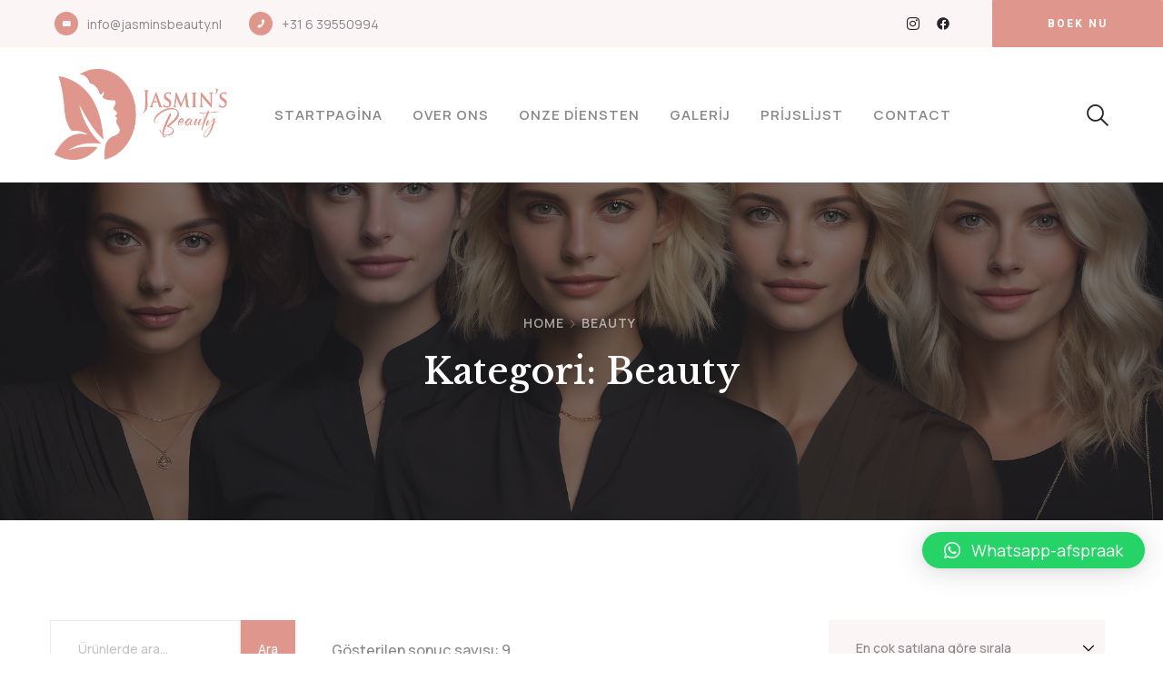

--- FILE ---
content_type: text/html; charset=UTF-8
request_url: https://jasminsbeauty.nl/product-category/beauty/
body_size: 31744
content:
<!DOCTYPE html>
<html lang="tr" >

<head>
    <meta http-equiv="Content-Type" content="text/html; charset=UTF-8" />
    <link rel="profile" href="//gmpg.org/xfn/11">
    <link rel="pingback" href="https://jasminsbeauty.nl/xmlrpc.php">
    <meta http-equiv="X-UA-Compatible" content="IE=edge">
    <meta name="viewport" content="width=device-width, initial-scale=1, shrink-to-fit=no"/>
    <title>Beauty &#8211; jasmins beauty</title>
<meta name='robots' content='max-image-preview:large' />
<link rel='dns-prefetch' href='//fonts.googleapis.com' />
<link rel="alternate" type="application/rss+xml" title="jasmins beauty &raquo; akışı" href="https://jasminsbeauty.nl/feed/" />
<link rel="alternate" type="application/rss+xml" title="jasmins beauty &raquo; yorum akışı" href="https://jasminsbeauty.nl/comments/feed/" />
<link rel="alternate" type="application/rss+xml" title="jasmins beauty &raquo; Beauty Kategori akışı" href="https://jasminsbeauty.nl/product-category/beauty/feed/" />
<script type="text/javascript">
/* <![CDATA[ */
window._wpemojiSettings = {"baseUrl":"https:\/\/s.w.org\/images\/core\/emoji\/14.0.0\/72x72\/","ext":".png","svgUrl":"https:\/\/s.w.org\/images\/core\/emoji\/14.0.0\/svg\/","svgExt":".svg","source":{"concatemoji":"https:\/\/jasminsbeauty.nl\/wp-includes\/js\/wp-emoji-release.min.js?ver=6.4.3"}};
/*! This file is auto-generated */
!function(i,n){var o,s,e;function c(e){try{var t={supportTests:e,timestamp:(new Date).valueOf()};sessionStorage.setItem(o,JSON.stringify(t))}catch(e){}}function p(e,t,n){e.clearRect(0,0,e.canvas.width,e.canvas.height),e.fillText(t,0,0);var t=new Uint32Array(e.getImageData(0,0,e.canvas.width,e.canvas.height).data),r=(e.clearRect(0,0,e.canvas.width,e.canvas.height),e.fillText(n,0,0),new Uint32Array(e.getImageData(0,0,e.canvas.width,e.canvas.height).data));return t.every(function(e,t){return e===r[t]})}function u(e,t,n){switch(t){case"flag":return n(e,"\ud83c\udff3\ufe0f\u200d\u26a7\ufe0f","\ud83c\udff3\ufe0f\u200b\u26a7\ufe0f")?!1:!n(e,"\ud83c\uddfa\ud83c\uddf3","\ud83c\uddfa\u200b\ud83c\uddf3")&&!n(e,"\ud83c\udff4\udb40\udc67\udb40\udc62\udb40\udc65\udb40\udc6e\udb40\udc67\udb40\udc7f","\ud83c\udff4\u200b\udb40\udc67\u200b\udb40\udc62\u200b\udb40\udc65\u200b\udb40\udc6e\u200b\udb40\udc67\u200b\udb40\udc7f");case"emoji":return!n(e,"\ud83e\udef1\ud83c\udffb\u200d\ud83e\udef2\ud83c\udfff","\ud83e\udef1\ud83c\udffb\u200b\ud83e\udef2\ud83c\udfff")}return!1}function f(e,t,n){var r="undefined"!=typeof WorkerGlobalScope&&self instanceof WorkerGlobalScope?new OffscreenCanvas(300,150):i.createElement("canvas"),a=r.getContext("2d",{willReadFrequently:!0}),o=(a.textBaseline="top",a.font="600 32px Arial",{});return e.forEach(function(e){o[e]=t(a,e,n)}),o}function t(e){var t=i.createElement("script");t.src=e,t.defer=!0,i.head.appendChild(t)}"undefined"!=typeof Promise&&(o="wpEmojiSettingsSupports",s=["flag","emoji"],n.supports={everything:!0,everythingExceptFlag:!0},e=new Promise(function(e){i.addEventListener("DOMContentLoaded",e,{once:!0})}),new Promise(function(t){var n=function(){try{var e=JSON.parse(sessionStorage.getItem(o));if("object"==typeof e&&"number"==typeof e.timestamp&&(new Date).valueOf()<e.timestamp+604800&&"object"==typeof e.supportTests)return e.supportTests}catch(e){}return null}();if(!n){if("undefined"!=typeof Worker&&"undefined"!=typeof OffscreenCanvas&&"undefined"!=typeof URL&&URL.createObjectURL&&"undefined"!=typeof Blob)try{var e="postMessage("+f.toString()+"("+[JSON.stringify(s),u.toString(),p.toString()].join(",")+"));",r=new Blob([e],{type:"text/javascript"}),a=new Worker(URL.createObjectURL(r),{name:"wpTestEmojiSupports"});return void(a.onmessage=function(e){c(n=e.data),a.terminate(),t(n)})}catch(e){}c(n=f(s,u,p))}t(n)}).then(function(e){for(var t in e)n.supports[t]=e[t],n.supports.everything=n.supports.everything&&n.supports[t],"flag"!==t&&(n.supports.everythingExceptFlag=n.supports.everythingExceptFlag&&n.supports[t]);n.supports.everythingExceptFlag=n.supports.everythingExceptFlag&&!n.supports.flag,n.DOMReady=!1,n.readyCallback=function(){n.DOMReady=!0}}).then(function(){return e}).then(function(){var e;n.supports.everything||(n.readyCallback(),(e=n.source||{}).concatemoji?t(e.concatemoji):e.wpemoji&&e.twemoji&&(t(e.twemoji),t(e.wpemoji)))}))}((window,document),window._wpemojiSettings);
/* ]]> */
</script>
<style id='wp-emoji-styles-inline-css' type='text/css'>

	img.wp-smiley, img.emoji {
		display: inline !important;
		border: none !important;
		box-shadow: none !important;
		height: 1em !important;
		width: 1em !important;
		margin: 0 0.07em !important;
		vertical-align: -0.1em !important;
		background: none !important;
		padding: 0 !important;
	}
</style>
<link rel='stylesheet' id='wp-block-library-css' href='https://jasminsbeauty.nl/wp-includes/css/dist/block-library/style.min.css?ver=6.4.3' type='text/css' media='all' />
<link rel='stylesheet' id='qligg-swiper-css' href='https://jasminsbeauty.nl/wp-content/plugins/insta-gallery/assets/frontend/swiper/swiper.min.css?ver=4.2.7' type='text/css' media='all' />
<link rel='stylesheet' id='qligg-frontend-css' href='https://jasminsbeauty.nl/wp-content/plugins/insta-gallery/build/frontend/css/style.css?ver=4.2.7' type='text/css' media='all' />
<link rel='stylesheet' id='buttons-css' href='https://jasminsbeauty.nl/wp-includes/css/buttons.min.css?ver=6.4.3' type='text/css' media='all' />
<link rel='stylesheet' id='dashicons-css' href='https://jasminsbeauty.nl/wp-includes/css/dashicons.min.css?ver=6.4.3' type='text/css' media='all' />
<link rel='stylesheet' id='mediaelement-css' href='https://jasminsbeauty.nl/wp-includes/js/mediaelement/mediaelementplayer-legacy.min.css?ver=4.2.17' type='text/css' media='all' />
<link rel='stylesheet' id='wp-mediaelement-css' href='https://jasminsbeauty.nl/wp-includes/js/mediaelement/wp-mediaelement.min.css?ver=6.4.3' type='text/css' media='all' />
<link rel='stylesheet' id='media-views-css' href='https://jasminsbeauty.nl/wp-includes/css/media-views.min.css?ver=6.4.3' type='text/css' media='all' />
<link rel='stylesheet' id='wp-components-css' href='https://jasminsbeauty.nl/wp-includes/css/dist/components/style.min.css?ver=6.4.3' type='text/css' media='all' />
<link rel='stylesheet' id='wp-block-editor-css' href='https://jasminsbeauty.nl/wp-includes/css/dist/block-editor/style.min.css?ver=6.4.3' type='text/css' media='all' />
<link rel='stylesheet' id='wp-reusable-blocks-css' href='https://jasminsbeauty.nl/wp-includes/css/dist/reusable-blocks/style.min.css?ver=6.4.3' type='text/css' media='all' />
<link rel='stylesheet' id='wp-patterns-css' href='https://jasminsbeauty.nl/wp-includes/css/dist/patterns/style.min.css?ver=6.4.3' type='text/css' media='all' />
<link rel='stylesheet' id='wp-editor-css' href='https://jasminsbeauty.nl/wp-includes/css/dist/editor/style.min.css?ver=6.4.3' type='text/css' media='all' />
<link rel='stylesheet' id='qligg-backend-css' href='https://jasminsbeauty.nl/wp-content/plugins/insta-gallery/build/backend/css/style.css?ver=4.2.7' type='text/css' media='all' />
<style id='classic-theme-styles-inline-css' type='text/css'>
/*! This file is auto-generated */
.wp-block-button__link{color:#fff;background-color:#32373c;border-radius:9999px;box-shadow:none;text-decoration:none;padding:calc(.667em + 2px) calc(1.333em + 2px);font-size:1.125em}.wp-block-file__button{background:#32373c;color:#fff;text-decoration:none}
</style>
<style id='global-styles-inline-css' type='text/css'>
body{--wp--preset--color--black: #000000;--wp--preset--color--cyan-bluish-gray: #abb8c3;--wp--preset--color--white: #ffffff;--wp--preset--color--pale-pink: #f78da7;--wp--preset--color--vivid-red: #cf2e2e;--wp--preset--color--luminous-vivid-orange: #ff6900;--wp--preset--color--luminous-vivid-amber: #fcb900;--wp--preset--color--light-green-cyan: #7bdcb5;--wp--preset--color--vivid-green-cyan: #00d084;--wp--preset--color--pale-cyan-blue: #8ed1fc;--wp--preset--color--vivid-cyan-blue: #0693e3;--wp--preset--color--vivid-purple: #9b51e0;--wp--preset--gradient--vivid-cyan-blue-to-vivid-purple: linear-gradient(135deg,rgba(6,147,227,1) 0%,rgb(155,81,224) 100%);--wp--preset--gradient--light-green-cyan-to-vivid-green-cyan: linear-gradient(135deg,rgb(122,220,180) 0%,rgb(0,208,130) 100%);--wp--preset--gradient--luminous-vivid-amber-to-luminous-vivid-orange: linear-gradient(135deg,rgba(252,185,0,1) 0%,rgba(255,105,0,1) 100%);--wp--preset--gradient--luminous-vivid-orange-to-vivid-red: linear-gradient(135deg,rgba(255,105,0,1) 0%,rgb(207,46,46) 100%);--wp--preset--gradient--very-light-gray-to-cyan-bluish-gray: linear-gradient(135deg,rgb(238,238,238) 0%,rgb(169,184,195) 100%);--wp--preset--gradient--cool-to-warm-spectrum: linear-gradient(135deg,rgb(74,234,220) 0%,rgb(151,120,209) 20%,rgb(207,42,186) 40%,rgb(238,44,130) 60%,rgb(251,105,98) 80%,rgb(254,248,76) 100%);--wp--preset--gradient--blush-light-purple: linear-gradient(135deg,rgb(255,206,236) 0%,rgb(152,150,240) 100%);--wp--preset--gradient--blush-bordeaux: linear-gradient(135deg,rgb(254,205,165) 0%,rgb(254,45,45) 50%,rgb(107,0,62) 100%);--wp--preset--gradient--luminous-dusk: linear-gradient(135deg,rgb(255,203,112) 0%,rgb(199,81,192) 50%,rgb(65,88,208) 100%);--wp--preset--gradient--pale-ocean: linear-gradient(135deg,rgb(255,245,203) 0%,rgb(182,227,212) 50%,rgb(51,167,181) 100%);--wp--preset--gradient--electric-grass: linear-gradient(135deg,rgb(202,248,128) 0%,rgb(113,206,126) 100%);--wp--preset--gradient--midnight: linear-gradient(135deg,rgb(2,3,129) 0%,rgb(40,116,252) 100%);--wp--preset--font-size--small: 13px;--wp--preset--font-size--medium: 20px;--wp--preset--font-size--large: 36px;--wp--preset--font-size--x-large: 42px;--wp--preset--spacing--20: 0.44rem;--wp--preset--spacing--30: 0.67rem;--wp--preset--spacing--40: 1rem;--wp--preset--spacing--50: 1.5rem;--wp--preset--spacing--60: 2.25rem;--wp--preset--spacing--70: 3.38rem;--wp--preset--spacing--80: 5.06rem;--wp--preset--shadow--natural: 6px 6px 9px rgba(0, 0, 0, 0.2);--wp--preset--shadow--deep: 12px 12px 50px rgba(0, 0, 0, 0.4);--wp--preset--shadow--sharp: 6px 6px 0px rgba(0, 0, 0, 0.2);--wp--preset--shadow--outlined: 6px 6px 0px -3px rgba(255, 255, 255, 1), 6px 6px rgba(0, 0, 0, 1);--wp--preset--shadow--crisp: 6px 6px 0px rgba(0, 0, 0, 1);}:where(.is-layout-flex){gap: 0.5em;}:where(.is-layout-grid){gap: 0.5em;}body .is-layout-flow > .alignleft{float: left;margin-inline-start: 0;margin-inline-end: 2em;}body .is-layout-flow > .alignright{float: right;margin-inline-start: 2em;margin-inline-end: 0;}body .is-layout-flow > .aligncenter{margin-left: auto !important;margin-right: auto !important;}body .is-layout-constrained > .alignleft{float: left;margin-inline-start: 0;margin-inline-end: 2em;}body .is-layout-constrained > .alignright{float: right;margin-inline-start: 2em;margin-inline-end: 0;}body .is-layout-constrained > .aligncenter{margin-left: auto !important;margin-right: auto !important;}body .is-layout-constrained > :where(:not(.alignleft):not(.alignright):not(.alignfull)){max-width: var(--wp--style--global--content-size);margin-left: auto !important;margin-right: auto !important;}body .is-layout-constrained > .alignwide{max-width: var(--wp--style--global--wide-size);}body .is-layout-flex{display: flex;}body .is-layout-flex{flex-wrap: wrap;align-items: center;}body .is-layout-flex > *{margin: 0;}body .is-layout-grid{display: grid;}body .is-layout-grid > *{margin: 0;}:where(.wp-block-columns.is-layout-flex){gap: 2em;}:where(.wp-block-columns.is-layout-grid){gap: 2em;}:where(.wp-block-post-template.is-layout-flex){gap: 1.25em;}:where(.wp-block-post-template.is-layout-grid){gap: 1.25em;}.has-black-color{color: var(--wp--preset--color--black) !important;}.has-cyan-bluish-gray-color{color: var(--wp--preset--color--cyan-bluish-gray) !important;}.has-white-color{color: var(--wp--preset--color--white) !important;}.has-pale-pink-color{color: var(--wp--preset--color--pale-pink) !important;}.has-vivid-red-color{color: var(--wp--preset--color--vivid-red) !important;}.has-luminous-vivid-orange-color{color: var(--wp--preset--color--luminous-vivid-orange) !important;}.has-luminous-vivid-amber-color{color: var(--wp--preset--color--luminous-vivid-amber) !important;}.has-light-green-cyan-color{color: var(--wp--preset--color--light-green-cyan) !important;}.has-vivid-green-cyan-color{color: var(--wp--preset--color--vivid-green-cyan) !important;}.has-pale-cyan-blue-color{color: var(--wp--preset--color--pale-cyan-blue) !important;}.has-vivid-cyan-blue-color{color: var(--wp--preset--color--vivid-cyan-blue) !important;}.has-vivid-purple-color{color: var(--wp--preset--color--vivid-purple) !important;}.has-black-background-color{background-color: var(--wp--preset--color--black) !important;}.has-cyan-bluish-gray-background-color{background-color: var(--wp--preset--color--cyan-bluish-gray) !important;}.has-white-background-color{background-color: var(--wp--preset--color--white) !important;}.has-pale-pink-background-color{background-color: var(--wp--preset--color--pale-pink) !important;}.has-vivid-red-background-color{background-color: var(--wp--preset--color--vivid-red) !important;}.has-luminous-vivid-orange-background-color{background-color: var(--wp--preset--color--luminous-vivid-orange) !important;}.has-luminous-vivid-amber-background-color{background-color: var(--wp--preset--color--luminous-vivid-amber) !important;}.has-light-green-cyan-background-color{background-color: var(--wp--preset--color--light-green-cyan) !important;}.has-vivid-green-cyan-background-color{background-color: var(--wp--preset--color--vivid-green-cyan) !important;}.has-pale-cyan-blue-background-color{background-color: var(--wp--preset--color--pale-cyan-blue) !important;}.has-vivid-cyan-blue-background-color{background-color: var(--wp--preset--color--vivid-cyan-blue) !important;}.has-vivid-purple-background-color{background-color: var(--wp--preset--color--vivid-purple) !important;}.has-black-border-color{border-color: var(--wp--preset--color--black) !important;}.has-cyan-bluish-gray-border-color{border-color: var(--wp--preset--color--cyan-bluish-gray) !important;}.has-white-border-color{border-color: var(--wp--preset--color--white) !important;}.has-pale-pink-border-color{border-color: var(--wp--preset--color--pale-pink) !important;}.has-vivid-red-border-color{border-color: var(--wp--preset--color--vivid-red) !important;}.has-luminous-vivid-orange-border-color{border-color: var(--wp--preset--color--luminous-vivid-orange) !important;}.has-luminous-vivid-amber-border-color{border-color: var(--wp--preset--color--luminous-vivid-amber) !important;}.has-light-green-cyan-border-color{border-color: var(--wp--preset--color--light-green-cyan) !important;}.has-vivid-green-cyan-border-color{border-color: var(--wp--preset--color--vivid-green-cyan) !important;}.has-pale-cyan-blue-border-color{border-color: var(--wp--preset--color--pale-cyan-blue) !important;}.has-vivid-cyan-blue-border-color{border-color: var(--wp--preset--color--vivid-cyan-blue) !important;}.has-vivid-purple-border-color{border-color: var(--wp--preset--color--vivid-purple) !important;}.has-vivid-cyan-blue-to-vivid-purple-gradient-background{background: var(--wp--preset--gradient--vivid-cyan-blue-to-vivid-purple) !important;}.has-light-green-cyan-to-vivid-green-cyan-gradient-background{background: var(--wp--preset--gradient--light-green-cyan-to-vivid-green-cyan) !important;}.has-luminous-vivid-amber-to-luminous-vivid-orange-gradient-background{background: var(--wp--preset--gradient--luminous-vivid-amber-to-luminous-vivid-orange) !important;}.has-luminous-vivid-orange-to-vivid-red-gradient-background{background: var(--wp--preset--gradient--luminous-vivid-orange-to-vivid-red) !important;}.has-very-light-gray-to-cyan-bluish-gray-gradient-background{background: var(--wp--preset--gradient--very-light-gray-to-cyan-bluish-gray) !important;}.has-cool-to-warm-spectrum-gradient-background{background: var(--wp--preset--gradient--cool-to-warm-spectrum) !important;}.has-blush-light-purple-gradient-background{background: var(--wp--preset--gradient--blush-light-purple) !important;}.has-blush-bordeaux-gradient-background{background: var(--wp--preset--gradient--blush-bordeaux) !important;}.has-luminous-dusk-gradient-background{background: var(--wp--preset--gradient--luminous-dusk) !important;}.has-pale-ocean-gradient-background{background: var(--wp--preset--gradient--pale-ocean) !important;}.has-electric-grass-gradient-background{background: var(--wp--preset--gradient--electric-grass) !important;}.has-midnight-gradient-background{background: var(--wp--preset--gradient--midnight) !important;}.has-small-font-size{font-size: var(--wp--preset--font-size--small) !important;}.has-medium-font-size{font-size: var(--wp--preset--font-size--medium) !important;}.has-large-font-size{font-size: var(--wp--preset--font-size--large) !important;}.has-x-large-font-size{font-size: var(--wp--preset--font-size--x-large) !important;}
.wp-block-navigation a:where(:not(.wp-element-button)){color: inherit;}
:where(.wp-block-post-template.is-layout-flex){gap: 1.25em;}:where(.wp-block-post-template.is-layout-grid){gap: 1.25em;}
:where(.wp-block-columns.is-layout-flex){gap: 2em;}:where(.wp-block-columns.is-layout-grid){gap: 2em;}
.wp-block-pullquote{font-size: 1.5em;line-height: 1.6;}
</style>
<link rel='stylesheet' id='contact-form-7-css' href='https://jasminsbeauty.nl/wp-content/plugins/contact-form-7/includes/css/styles.css?ver=5.8.7' type='text/css' media='all' />
<link rel='stylesheet' id='service_style-css' href='https://jasminsbeauty.nl/wp-content/plugins/ova-sev/assets/css/style.css?ver=6.4.3' type='text/css' media='all' />
<link rel='stylesheet' id='woocommerce-layout-css' href='https://jasminsbeauty.nl/wp-content/plugins/woocommerce/assets/css/woocommerce-layout.css?ver=8.5.2' type='text/css' media='all' />
<link rel='stylesheet' id='woocommerce-smallscreen-css' href='https://jasminsbeauty.nl/wp-content/plugins/woocommerce/assets/css/woocommerce-smallscreen.css?ver=8.5.2' type='text/css' media='only screen and (max-width: 768px)' />
<link rel='stylesheet' id='woocommerce-general-css' href='https://jasminsbeauty.nl/wp-content/plugins/woocommerce/assets/css/woocommerce.css?ver=8.5.2' type='text/css' media='all' />
<style id='woocommerce-inline-inline-css' type='text/css'>
.woocommerce form .form-row .required { visibility: visible; }
</style>
<link rel='stylesheet' id='ova-google-fonts-css' href='//fonts.googleapis.com/css?family=Manrope%3A100%2C200%2C300%2C400%2C500%2C600%2C700%2C800%2C900%2C+regular%7CLibre+Baskerville%3A100%2C200%2C300%2C400%2C500%2C600%2C700%2C800%2C900%2C+regular%2C+italic' type='text/css' media='all' />
<link rel='stylesheet' id='carousel-css' href='https://jasminsbeauty.nl/wp-content/themes/mellis/assets/libs/carousel/assets/owl.carousel.min.css' type='text/css' media='all' />
<link rel='stylesheet' id='ovaicon-css' href='https://jasminsbeauty.nl/wp-content/themes/mellis/assets/libs/ovaicon/font/ovaicon.css' type='text/css' media='all' />
<link rel='stylesheet' id='ova-flaticon-css' href='https://jasminsbeauty.nl/wp-content/themes/mellis/assets/libs/flaticon/font/flaticon.css' type='text/css' media='all' />
<link rel='stylesheet' id='mellis-style-css' href='https://jasminsbeauty.nl/wp-content/themes/mellis/style.css?ver=6.4.3' type='text/css' media='all' />
<style id='mellis-style-inline-css' type='text/css'>
:root{--primary: #de968d;--heading: #27252a;--text: #89868d;--light: #f0e8e8;--primary-font: Manrope;--font-size: 16px;--line-height: 1.86em;--letter-spacing: 0px;--secondary-font: Libre Baskerville;--width-sidebar: 320px;--main-content:  calc( 100% - 320px );--container-width: 1191px;--boxed-offset: 20px;--woo-layout: woo_layout_2l;--woo-width-sidebar: 270px;--woo-main-content:  calc( 100% - 270px );}@media (min-width: 1024px) and ( max-width: 1251px ){
		        body .row_site,
		        body .elementor-section.elementor-section-boxed>.elementor-container{
		            max-width: 100%;
		            padding-left: 30px;
		            padding-right: 30px;
		        }
		    }
</style>
<link rel='stylesheet' id='qlwapp-css' href='https://jasminsbeauty.nl/wp-content/plugins/wp-whatsapp-chat/build/frontend/css/style.css?ver=7.3.0' type='text/css' media='all' />
<link rel='stylesheet' id='elementor-frontend-css' href='https://jasminsbeauty.nl/wp-content/plugins/elementor/assets/css/frontend-lite.min.css?ver=3.19.1' type='text/css' media='all' />
<link rel='stylesheet' id='eael-general-css' href='https://jasminsbeauty.nl/wp-content/plugins/essential-addons-for-elementor-lite/assets/front-end/css/view/general.min.css?ver=5.9.8' type='text/css' media='all' />
<script type="text/javascript" src="https://jasminsbeauty.nl/wp-includes/js/jquery/jquery.min.js?ver=3.7.1" id="jquery-core-js"></script>
<script type="text/javascript" src="https://jasminsbeauty.nl/wp-includes/js/jquery/jquery-migrate.min.js?ver=3.4.1" id="jquery-migrate-js"></script>
<script type="text/javascript" src="https://jasminsbeauty.nl/wp-content/plugins/woocommerce/assets/js/jquery-blockui/jquery.blockUI.min.js?ver=2.7.0-wc.8.5.2" id="jquery-blockui-js" defer="defer" data-wp-strategy="defer"></script>
<script type="text/javascript" id="wc-add-to-cart-js-extra">
/* <![CDATA[ */
var wc_add_to_cart_params = {"ajax_url":"\/wp-admin\/admin-ajax.php","wc_ajax_url":"\/?wc-ajax=%%endpoint%%","i18n_view_cart":"Sepeti g\u00f6r\u00fcnt\u00fcle","cart_url":"https:\/\/jasminsbeauty.nl\/cart\/","is_cart":"","cart_redirect_after_add":"no"};
/* ]]> */
</script>
<script type="text/javascript" src="https://jasminsbeauty.nl/wp-content/plugins/woocommerce/assets/js/frontend/add-to-cart.min.js?ver=8.5.2" id="wc-add-to-cart-js" defer="defer" data-wp-strategy="defer"></script>
<script type="text/javascript" src="https://jasminsbeauty.nl/wp-content/plugins/woocommerce/assets/js/js-cookie/js.cookie.min.js?ver=2.1.4-wc.8.5.2" id="js-cookie-js" defer="defer" data-wp-strategy="defer"></script>
<script type="text/javascript" id="woocommerce-js-extra">
/* <![CDATA[ */
var woocommerce_params = {"ajax_url":"\/wp-admin\/admin-ajax.php","wc_ajax_url":"\/?wc-ajax=%%endpoint%%"};
/* ]]> */
</script>
<script type="text/javascript" src="https://jasminsbeauty.nl/wp-content/plugins/woocommerce/assets/js/frontend/woocommerce.min.js?ver=8.5.2" id="woocommerce-js" defer="defer" data-wp-strategy="defer"></script>
<link rel="https://api.w.org/" href="https://jasminsbeauty.nl/wp-json/" /><link rel="alternate" type="application/json" href="https://jasminsbeauty.nl/wp-json/wp/v2/product_cat/31" /><link rel="EditURI" type="application/rsd+xml" title="RSD" href="https://jasminsbeauty.nl/xmlrpc.php?rsd" />
<meta name="generator" content="WordPress 6.4.3" />
<meta name="generator" content="WooCommerce 8.5.2" />
	<noscript><style>.woocommerce-product-gallery{ opacity: 1 !important; }</style></noscript>
	<meta name="generator" content="Elementor 3.19.1; features: e_optimized_assets_loading, e_optimized_css_loading, e_font_icon_svg, additional_custom_breakpoints, block_editor_assets_optimize, e_image_loading_optimization; settings: css_print_method-external, google_font-enabled, font_display-swap">
<meta name="generator" content="Powered by Slider Revolution 6.5.31 - responsive, Mobile-Friendly Slider Plugin for WordPress with comfortable drag and drop interface." />
<link rel="icon" href="https://jasminsbeauty.nl/wp-content/uploads/2022/08/favicon-100x100.png" sizes="32x32" />
<link rel="icon" href="https://jasminsbeauty.nl/wp-content/uploads/2022/08/favicon-200x200.png" sizes="192x192" />
<link rel="apple-touch-icon" href="https://jasminsbeauty.nl/wp-content/uploads/2022/08/favicon-200x200.png" />
<meta name="msapplication-TileImage" content="https://jasminsbeauty.nl/wp-content/uploads/2022/08/favicon.png" />
<script>function setREVStartSize(e){
			//window.requestAnimationFrame(function() {
				window.RSIW = window.RSIW===undefined ? window.innerWidth : window.RSIW;
				window.RSIH = window.RSIH===undefined ? window.innerHeight : window.RSIH;
				try {
					var pw = document.getElementById(e.c).parentNode.offsetWidth,
						newh;
					pw = pw===0 || isNaN(pw) || (e.l=="fullwidth" || e.layout=="fullwidth") ? window.RSIW : pw;
					e.tabw = e.tabw===undefined ? 0 : parseInt(e.tabw);
					e.thumbw = e.thumbw===undefined ? 0 : parseInt(e.thumbw);
					e.tabh = e.tabh===undefined ? 0 : parseInt(e.tabh);
					e.thumbh = e.thumbh===undefined ? 0 : parseInt(e.thumbh);
					e.tabhide = e.tabhide===undefined ? 0 : parseInt(e.tabhide);
					e.thumbhide = e.thumbhide===undefined ? 0 : parseInt(e.thumbhide);
					e.mh = e.mh===undefined || e.mh=="" || e.mh==="auto" ? 0 : parseInt(e.mh,0);
					if(e.layout==="fullscreen" || e.l==="fullscreen")
						newh = Math.max(e.mh,window.RSIH);
					else{
						e.gw = Array.isArray(e.gw) ? e.gw : [e.gw];
						for (var i in e.rl) if (e.gw[i]===undefined || e.gw[i]===0) e.gw[i] = e.gw[i-1];
						e.gh = e.el===undefined || e.el==="" || (Array.isArray(e.el) && e.el.length==0)? e.gh : e.el;
						e.gh = Array.isArray(e.gh) ? e.gh : [e.gh];
						for (var i in e.rl) if (e.gh[i]===undefined || e.gh[i]===0) e.gh[i] = e.gh[i-1];
											
						var nl = new Array(e.rl.length),
							ix = 0,
							sl;
						e.tabw = e.tabhide>=pw ? 0 : e.tabw;
						e.thumbw = e.thumbhide>=pw ? 0 : e.thumbw;
						e.tabh = e.tabhide>=pw ? 0 : e.tabh;
						e.thumbh = e.thumbhide>=pw ? 0 : e.thumbh;
						for (var i in e.rl) nl[i] = e.rl[i]<window.RSIW ? 0 : e.rl[i];
						sl = nl[0];
						for (var i in nl) if (sl>nl[i] && nl[i]>0) { sl = nl[i]; ix=i;}
						var m = pw>(e.gw[ix]+e.tabw+e.thumbw) ? 1 : (pw-(e.tabw+e.thumbw)) / (e.gw[ix]);
						newh =  (e.gh[ix] * m) + (e.tabh + e.thumbh);
					}
					var el = document.getElementById(e.c);
					if (el!==null && el) el.style.height = newh+"px";
					el = document.getElementById(e.c+"_wrapper");
					if (el!==null && el) {
						el.style.height = newh+"px";
						el.style.display = "block";
					}
				} catch(e){
					console.log("Failure at Presize of Slider:" + e)
				}
			//});
		  };</script>
		<style type="text/css" id="wp-custom-css">
			.ova-service-box-template1 .img-service .icon {
    
    display: none;
}
#qlwapp .qlwapp-toggle {
    
    margin-bottom: 94px;
   
}

		</style>
					<style>
				:root {
				--qlwapp-scheme-font-family:inherit;--qlwapp-scheme-font-size:18px;--qlwapp-scheme-icon-size:60px;--qlwapp-scheme-icon-font-size:24px;				}
			</style>
			</head>

<body class="archive tax-product_cat term-beauty term-31 wp-embed-responsive theme-mellis woocommerce woocommerce-page woocommerce-no-js chrome has-post-thumbnail layout_2r woo_layout_2l elementor-default elementor-kit-9" >
	
	<div class="wrap-fullwidth"><div class="inside-content">

	
		<div data-elementor-type="wp-post" data-elementor-id="211" class="elementor elementor-211">
						<section class="elementor-section elementor-top-section elementor-element elementor-element-b0fd195 elementor-section-full_width elementor-hidden-tablet elementor-hidden-mobile elementor-section-height-default elementor-section-height-default" data-id="b0fd195" data-element_type="section" data-settings="{&quot;background_background&quot;:&quot;classic&quot;}">
						<div class="elementor-container elementor-column-gap-no">
					<div class="elementor-column elementor-col-50 elementor-top-column elementor-element elementor-element-6dbe655" data-id="6dbe655" data-element_type="column">
			<div class="elementor-widget-wrap elementor-element-populated">
						<div class="elementor-element elementor-element-c3b7855 elementor-widget__width-auto elementor-widget elementor-widget-mellis_elementor_contact_info" data-id="c3b7855" data-element_type="widget" data-widget_type="mellis_elementor_contact_info.default">
				<div class="elementor-widget-container">
			
			<div class="ova-contact-info">
				
									<div class="icon">
						<i aria-hidden="true" class="flaticon flaticon-email"></i>					</div>	
								

				<div class="contact template_1">
					
					
					<ul class="info">
						
								<li class="item">

																					<a href="mailto:info@jasminsbeauty.nl ">
													info@jasminsbeauty.nl												</a>
																			</li>
							
											</ul>

				</div>

			</div>

				</div>
				</div>
				<div class="elementor-element elementor-element-53a0a8d elementor-widget__width-auto elementor-widget elementor-widget-mellis_elementor_contact_info" data-id="53a0a8d" data-element_type="widget" data-widget_type="mellis_elementor_contact_info.default">
				<div class="elementor-widget-container">
			
			<div class="ova-contact-info">
				
									<div class="icon">
						<i aria-hidden="true" class="flaticon flaticon-telephone"></i>					</div>	
								

				<div class="contact template_1">
					
					
					<ul class="info">
						
								<li class="item">

																					<a href="tel:+31 6 39550994 ">
													+31 6 39550994												</a>
																			</li>
							
											</ul>

				</div>

			</div>

				</div>
				</div>
					</div>
		</div>
				<div class="elementor-column elementor-col-50 elementor-top-column elementor-element elementor-element-61f30d5" data-id="61f30d5" data-element_type="column">
			<div class="elementor-widget-wrap elementor-element-populated">
						<section class="elementor-section elementor-inner-section elementor-element elementor-element-afa112b elementor-section-full_width elementor-section-height-default elementor-section-height-default" data-id="afa112b" data-element_type="section">
						<div class="elementor-container elementor-column-gap-no">
					<div class="elementor-column elementor-col-100 elementor-inner-column elementor-element elementor-element-9398611" data-id="9398611" data-element_type="column">
			<div class="elementor-widget-wrap elementor-element-populated">
						<div class="elementor-element elementor-element-1ec26e0 elementor-shape-circle elementor-widget__width-auto elementor-grid-0 e-grid-align-center elementor-widget elementor-widget-social-icons" data-id="1ec26e0" data-element_type="widget" data-widget_type="social-icons.default">
				<div class="elementor-widget-container">
			<style>/*! elementor - v3.19.0 - 05-02-2024 */
.elementor-widget-social-icons.elementor-grid-0 .elementor-widget-container,.elementor-widget-social-icons.elementor-grid-mobile-0 .elementor-widget-container,.elementor-widget-social-icons.elementor-grid-tablet-0 .elementor-widget-container{line-height:1;font-size:0}.elementor-widget-social-icons:not(.elementor-grid-0):not(.elementor-grid-tablet-0):not(.elementor-grid-mobile-0) .elementor-grid{display:inline-grid}.elementor-widget-social-icons .elementor-grid{grid-column-gap:var(--grid-column-gap,5px);grid-row-gap:var(--grid-row-gap,5px);grid-template-columns:var(--grid-template-columns);justify-content:var(--justify-content,center);justify-items:var(--justify-content,center)}.elementor-icon.elementor-social-icon{font-size:var(--icon-size,25px);line-height:var(--icon-size,25px);width:calc(var(--icon-size, 25px) + 2 * var(--icon-padding, .5em));height:calc(var(--icon-size, 25px) + 2 * var(--icon-padding, .5em))}.elementor-social-icon{--e-social-icon-icon-color:#fff;display:inline-flex;background-color:#69727d;align-items:center;justify-content:center;text-align:center;cursor:pointer}.elementor-social-icon i{color:var(--e-social-icon-icon-color)}.elementor-social-icon svg{fill:var(--e-social-icon-icon-color)}.elementor-social-icon:last-child{margin:0}.elementor-social-icon:hover{opacity:.9;color:#fff}.elementor-social-icon-android{background-color:#a4c639}.elementor-social-icon-apple{background-color:#999}.elementor-social-icon-behance{background-color:#1769ff}.elementor-social-icon-bitbucket{background-color:#205081}.elementor-social-icon-codepen{background-color:#000}.elementor-social-icon-delicious{background-color:#39f}.elementor-social-icon-deviantart{background-color:#05cc47}.elementor-social-icon-digg{background-color:#005be2}.elementor-social-icon-dribbble{background-color:#ea4c89}.elementor-social-icon-elementor{background-color:#d30c5c}.elementor-social-icon-envelope{background-color:#ea4335}.elementor-social-icon-facebook,.elementor-social-icon-facebook-f{background-color:#3b5998}.elementor-social-icon-flickr{background-color:#0063dc}.elementor-social-icon-foursquare{background-color:#2d5be3}.elementor-social-icon-free-code-camp,.elementor-social-icon-freecodecamp{background-color:#006400}.elementor-social-icon-github{background-color:#333}.elementor-social-icon-gitlab{background-color:#e24329}.elementor-social-icon-globe{background-color:#69727d}.elementor-social-icon-google-plus,.elementor-social-icon-google-plus-g{background-color:#dd4b39}.elementor-social-icon-houzz{background-color:#7ac142}.elementor-social-icon-instagram{background-color:#262626}.elementor-social-icon-jsfiddle{background-color:#487aa2}.elementor-social-icon-link{background-color:#818a91}.elementor-social-icon-linkedin,.elementor-social-icon-linkedin-in{background-color:#0077b5}.elementor-social-icon-medium{background-color:#00ab6b}.elementor-social-icon-meetup{background-color:#ec1c40}.elementor-social-icon-mixcloud{background-color:#273a4b}.elementor-social-icon-odnoklassniki{background-color:#f4731c}.elementor-social-icon-pinterest{background-color:#bd081c}.elementor-social-icon-product-hunt{background-color:#da552f}.elementor-social-icon-reddit{background-color:#ff4500}.elementor-social-icon-rss{background-color:#f26522}.elementor-social-icon-shopping-cart{background-color:#4caf50}.elementor-social-icon-skype{background-color:#00aff0}.elementor-social-icon-slideshare{background-color:#0077b5}.elementor-social-icon-snapchat{background-color:#fffc00}.elementor-social-icon-soundcloud{background-color:#f80}.elementor-social-icon-spotify{background-color:#2ebd59}.elementor-social-icon-stack-overflow{background-color:#fe7a15}.elementor-social-icon-steam{background-color:#00adee}.elementor-social-icon-stumbleupon{background-color:#eb4924}.elementor-social-icon-telegram{background-color:#2ca5e0}.elementor-social-icon-thumb-tack{background-color:#1aa1d8}.elementor-social-icon-tripadvisor{background-color:#589442}.elementor-social-icon-tumblr{background-color:#35465c}.elementor-social-icon-twitch{background-color:#6441a5}.elementor-social-icon-twitter{background-color:#1da1f2}.elementor-social-icon-viber{background-color:#665cac}.elementor-social-icon-vimeo{background-color:#1ab7ea}.elementor-social-icon-vk{background-color:#45668e}.elementor-social-icon-weibo{background-color:#dd2430}.elementor-social-icon-weixin{background-color:#31a918}.elementor-social-icon-whatsapp{background-color:#25d366}.elementor-social-icon-wordpress{background-color:#21759b}.elementor-social-icon-xing{background-color:#026466}.elementor-social-icon-yelp{background-color:#af0606}.elementor-social-icon-youtube{background-color:#cd201f}.elementor-social-icon-500px{background-color:#0099e5}.elementor-shape-rounded .elementor-icon.elementor-social-icon{border-radius:10%}.elementor-shape-circle .elementor-icon.elementor-social-icon{border-radius:50%}</style>		<div class="elementor-social-icons-wrapper elementor-grid">
							<span class="elementor-grid-item">
					<a class="elementor-icon elementor-social-icon elementor-social-icon-ovaicon-instagram elementor-repeater-item-a183a61" href="https://www.instagram.com/j_smins_beauty/" target="_blank">
						<span class="elementor-screen-only">Ovaicon-instagram</span>
						<i class="ovaicon ovaicon-instagram"></i>					</a>
				</span>
							<span class="elementor-grid-item">
					<a class="elementor-icon elementor-social-icon elementor-social-icon-facebook elementor-repeater-item-c907516" href="#" target="_blank">
						<span class="elementor-screen-only">Facebook</span>
						<svg class="e-font-icon-svg e-fab-facebook" viewBox="0 0 512 512" xmlns="http://www.w3.org/2000/svg"><path d="M504 256C504 119 393 8 256 8S8 119 8 256c0 123.78 90.69 226.38 209.25 245V327.69h-63V256h63v-54.64c0-62.15 37-96.48 93.67-96.48 27.14 0 55.52 4.84 55.52 4.84v61h-31.28c-30.8 0-40.41 19.12-40.41 38.73V256h68.78l-11 71.69h-57.78V501C413.31 482.38 504 379.78 504 256z"></path></svg>					</a>
				</span>
					</div>
				</div>
				</div>
				<div class="elementor-element elementor-element-d04c4cd elementor-align-center elementor-widget__width-auto elementor-widget elementor-widget-button" data-id="d04c4cd" data-element_type="widget" data-widget_type="button.default">
				<div class="elementor-widget-container">
					<div class="elementor-button-wrapper">
			<a class="elementor-button elementor-button-link elementor-size-sm" href="https://jasminsbeauty.nl/contact/">
						<span class="elementor-button-content-wrapper">
						<span class="elementor-button-text">Boek nu</span>
		</span>
					</a>
		</div>
				</div>
				</div>
					</div>
		</div>
					</div>
		</section>
					</div>
		</div>
					</div>
		</section>
				<section class="elementor-section elementor-top-section elementor-element elementor-element-9cf31d1 elementor-section-full_width header_sticky mobile_sticky sticky_bg_dark elementor-section-height-default elementor-section-height-default" data-id="9cf31d1" data-element_type="section" data-settings="{&quot;background_background&quot;:&quot;classic&quot;}">
						<div class="elementor-container elementor-column-gap-no">
					<div class="elementor-column elementor-col-33 elementor-top-column elementor-element elementor-element-3ed9c7a" data-id="3ed9c7a" data-element_type="column">
			<div class="elementor-widget-wrap elementor-element-populated">
						<div class="elementor-element elementor-element-ad77fc1 elementor-widget__width-auto elementor-widget elementor-widget-ova_logo" data-id="ad77fc1" data-element_type="widget" data-widget_type="ova_logo.default">
				<div class="elementor-widget-container">
			
		<div class="brand_el">

											<a href="https://jasminsbeauty.nl/ "   >
			
				<img src="https://jasminsbeauty.nl/wp-content/uploads/2022/08/jasmin3.png" 
					alt="jasmins beauty" 
					class="logo_desktop" 
					style="width:225px ; height:100px" 
				/>

				<img src="https://jasminsbeauty.nl/wp-content/uploads/2022/08/jasmin3.png" 
					alt="jasmins beauty" 
					class="logo_mobile" 
					style="width:151px ;  height:67px" 
				/>

				<img src="https://jasminsbeauty.nl/wp-content/uploads/2022/08/jasmin3.png" 
					alt="jasmins beauty" 
					class="logo_sticky" 
					style="width:151px ; height:67px" 
				/>

							</a>
			
		</div>

				</div>
				</div>
					</div>
		</div>
				<div class="elementor-column elementor-col-33 elementor-top-column elementor-element elementor-element-b88ca63" data-id="b88ca63" data-element_type="column">
			<div class="elementor-widget-wrap elementor-element-populated">
						<div class="elementor-element elementor-element-129ed80 elementor-widget__width-auto elementor-hidden-tablet elementor-hidden-mobile elementor-view-primary-menu elementor-widget elementor-widget-mellis_elementor_menu_nav" data-id="129ed80" data-element_type="widget" data-widget_type="mellis_elementor_menu_nav.default">
				<div class="elementor-widget-container">
			
		<nav class="main-navigation">
            <button class="menu-toggle">
            	<span>
            		Menu            	</span>
            </button>
			<div class="primary-navigation"><ul id="menu-primary-menu" class="menu"><li id="menu-item-51" class="menu-item menu-item-type-post_type menu-item-object-page menu-item-home menu-item-51"><a href="https://jasminsbeauty.nl/">Startpagina</a></li>
<li id="menu-item-4177" class="menu-item menu-item-type-post_type menu-item-object-page menu-item-4177"><a href="https://jasminsbeauty.nl/over-ons/">Over ons</a></li>
<li id="menu-item-63" class="menu-item menu-item-type-post_type menu-item-object-page menu-item-63"><a href="https://jasminsbeauty.nl/onze-diensten/">Onze diensten</a></li>
<li id="menu-item-59" class="menu-item menu-item-type-post_type menu-item-object-page menu-item-59"><a href="https://jasminsbeauty.nl/gallery/">Galerij</a></li>
<li id="menu-item-4316" class="menu-item menu-item-type-post_type menu-item-object-page menu-item-4316"><a href="https://jasminsbeauty.nl/prijsplan/">Prijslijst</a></li>
<li id="menu-item-58" class="menu-item menu-item-type-post_type menu-item-object-page menu-item-58"><a href="https://jasminsbeauty.nl/contact/">Contact</a></li>
</ul></div>        </nav>
		

			</div>
				</div>
					</div>
		</div>
				<div class="elementor-column elementor-col-33 elementor-top-column elementor-element elementor-element-aa8e42e" data-id="aa8e42e" data-element_type="column">
			<div class="elementor-widget-wrap elementor-element-populated">
						<div class="elementor-element elementor-element-394f619 elementor-widget__width-auto elementor-widget elementor-widget-mellis_elementor_search_popup" data-id="394f619" data-element_type="widget" data-widget_type="mellis_elementor_search_popup.default">
				<div class="elementor-widget-container">
						<div class="ova_wrap_search_popup">
				<i class="ovaicon ovaicon-search"></i>
				<div class="ova_search_popup">
					<div class="search-popup__overlay"></div>
					<div class="container">
						<form role="search" method="get" class="search-form" action="https://jasminsbeauty.nl/">
						        <input type="search" class="search-field" placeholder="Search …" value="" name="s" title="Search for:" />
				   			 	<button type="submit" class="search-submit">
				   			 		<i class="ovaicon ovaicon-search"></i>
				   			 	</button>
						</form>									
					</div>
				</div>
			</div>
				</div>
				</div>
				<div class="elementor-element elementor-element-83aeec9 elementor-widget__width-auto elementor-hidden-desktop elementor-view-primary-menu elementor-widget elementor-widget-mellis_elementor_menu_canvas" data-id="83aeec9" data-element_type="widget" data-widget_type="mellis_elementor_menu_canvas.default">
				<div class="elementor-widget-container">
			
		<nav class="menu-canvas">
            <button class="menu-toggle">
            	<span></span>
            </button>
            <nav class="container-menu dir_left" >
	            <div class="close-menu">
	            	<i class="ovaicon-cancel"></i>
	            </div>
				<div class="primary-navigation"><ul id="menu-primary-menu-1" class="menu"><li class="menu-item menu-item-type-post_type menu-item-object-page menu-item-home menu-item-51"><a href="https://jasminsbeauty.nl/">Startpagina</a></li>
<li class="menu-item menu-item-type-post_type menu-item-object-page menu-item-4177"><a href="https://jasminsbeauty.nl/over-ons/">Over ons</a></li>
<li class="menu-item menu-item-type-post_type menu-item-object-page menu-item-63"><a href="https://jasminsbeauty.nl/onze-diensten/">Onze diensten</a></li>
<li class="menu-item menu-item-type-post_type menu-item-object-page menu-item-59"><a href="https://jasminsbeauty.nl/gallery/">Galerij</a></li>
<li class="menu-item menu-item-type-post_type menu-item-object-page menu-item-4316"><a href="https://jasminsbeauty.nl/prijsplan/">Prijslijst</a></li>
<li class="menu-item menu-item-type-post_type menu-item-object-page menu-item-58"><a href="https://jasminsbeauty.nl/contact/">Contact</a></li>
</ul></div>			</nav>
			<div class="site-overlay"></div>
        </nav>
		

			</div>
				</div>
					</div>
		</div>
					</div>
		</section>
				<section class="elementor-section elementor-top-section elementor-element elementor-element-f7a2f63 elementor-section-full_width elementor-section-height-default elementor-section-height-default" data-id="f7a2f63" data-element_type="section" data-settings="{&quot;background_background&quot;:&quot;classic&quot;}">
							<div class="elementor-background-overlay"></div>
							<div class="elementor-container elementor-column-gap-no">
					<div class="elementor-column elementor-col-100 elementor-top-column elementor-element elementor-element-befca9b" data-id="befca9b" data-element_type="column">
			<div class="elementor-widget-wrap elementor-element-populated">
						<div class="elementor-element elementor-element-19fb059 elementor-widget elementor-widget-mellis_elementor_header_banner" data-id="19fb059" data-element_type="widget" data-widget_type="mellis_elementor_header_banner.default">
				<div class="elementor-widget-container">
					 	<!-- Display when you choose background per Post -->
		 	<div class="wrap_header_banner  center "  >

		 					 	
				 	<div class="cover_color"></div>

					<div class="header_banner_el ">
						
													<div class="header_breadcrumbs">
								<div id="breadcrumbs" ><ul class="breadcrumb"><li><a href="https://jasminsbeauty.nl">Home</a></li><li><span class="separator"><i class="ovaicon-next"></i></span></li><li>Beauty</li></ul></div>							</div>
						
													
							
														<h1 class=" header_title">
								Kategori: <span>Beauty</span>							</h1>
								
						
					</div>

				
			</div>
				</div>
				</div>
					</div>
		</div>
					</div>
		</section>
				</div>
		
			<div class="row_site">
				<div class="container_site">
					<div id="woo_main">
						<div id="primary" class="content-area"><main id="main" class="site-main" role="main"><header class="woocommerce-products-header">
	
	</header>
<div class="woocommerce-notices-wrapper"></div><p class="woocommerce-result-count">
	Gösterilen sonuç sayısı: 9</p>
<form class="woocommerce-ordering" method="get">
	<select name="orderby" class="orderby" aria-label="Sipariş">
					<option value="popularity"  selected='selected'>En çok satılana göre sırala</option>
					<option value="rating" >En çok oy alana göre sırala</option>
					<option value="date" >En yeniye göre sırala</option>
					<option value="price" >Fiyata göre sırala: Düşükten yükseğe</option>
					<option value="price-desc" >Fiyata göre sırala: Yüksekten düşüğe</option>
			</select>
	<input type="hidden" name="paged" value="1" />
	</form>
<ul class="products columns-3">
<li class="product type-product post-950 status-publish first instock product_cat-beauty product_cat-cosmetics has-post-thumbnail shipping-taxable purchasable product-type-simple">
	<a href="https://jasminsbeauty.nl/urun/cosmetics/" class="woocommerce-LoopProduct-link woocommerce-loop-product__link"><img fetchpriority="high" width="300" height="300" src="https://jasminsbeauty.nl/wp-content/uploads/2022/09/product-milk-costmetics-300x300.jpg" class="attachment-woocommerce_thumbnail size-woocommerce_thumbnail" alt="" decoding="async" srcset="https://jasminsbeauty.nl/wp-content/uploads/2022/09/product-milk-costmetics-300x300.jpg 300w, https://jasminsbeauty.nl/wp-content/uploads/2022/09/product-milk-costmetics-100x100.jpg 100w, https://jasminsbeauty.nl/wp-content/uploads/2022/09/product-milk-costmetics-150x150.jpg 150w, https://jasminsbeauty.nl/wp-content/uploads/2022/09/product-milk-costmetics-200x200.jpg 200w" sizes="(max-width: 300px) 100vw, 300px" /><span class="cat_product">Beauty</span> <span class="cat_product">Cosmetics</span><h2 class="woocommerce-loop-product__title">Cosmetics</h2><div class="star-rating" role="img" aria-label="5 üzerinden 5.00 oy aldı"><span style="width:100%">5 üzerinden <strong class="rating">5.00</strong> oy aldı</span></div>
	<span class="price"><span class="woocommerce-Price-amount amount"><bdi><span class="woocommerce-Price-currencySymbol">&#36;</span>33.00</bdi></span></span>
</a><a href="?add-to-cart=950" data-quantity="1" class="button product_type_simple add_to_cart_button ajax_add_to_cart" data-product_id="950" data-product_sku="" aria-label="Sepete ekle: “Cosmetics”" aria-describedby="" rel="nofollow">Sepete Ekle</a></li>
<li class="product type-product post-959 status-publish instock product_cat-beauty product_cat-face-care has-post-thumbnail sale shipping-taxable purchasable product-type-simple">
	<a href="https://jasminsbeauty.nl/urun/foundation/" class="woocommerce-LoopProduct-link woocommerce-loop-product__link">
	<span class="onsale">İndirim!</span>
	<img width="300" height="300" src="https://jasminsbeauty.nl/wp-content/uploads/2022/09/product-foundation-300x300.jpg" class="attachment-woocommerce_thumbnail size-woocommerce_thumbnail" alt="" decoding="async" srcset="https://jasminsbeauty.nl/wp-content/uploads/2022/09/product-foundation-300x300.jpg 300w, https://jasminsbeauty.nl/wp-content/uploads/2022/09/product-foundation-100x100.jpg 100w, https://jasminsbeauty.nl/wp-content/uploads/2022/09/product-foundation-150x150.jpg 150w, https://jasminsbeauty.nl/wp-content/uploads/2022/09/product-foundation-200x200.jpg 200w" sizes="(max-width: 300px) 100vw, 300px" /><span class="cat_product">Beauty</span> <span class="cat_product">Face Care</span><h2 class="woocommerce-loop-product__title">Foundation</h2><div class="star-rating" role="img" aria-label="5 üzerinden 5.00 oy aldı"><span style="width:100%">5 üzerinden <strong class="rating">5.00</strong> oy aldı</span></div>
	<span class="price"><del aria-hidden="true"><span class="woocommerce-Price-amount amount"><bdi><span class="woocommerce-Price-currencySymbol">&#36;</span>33.00</bdi></span></del> <ins><span class="woocommerce-Price-amount amount"><bdi><span class="woocommerce-Price-currencySymbol">&#36;</span>30.00</bdi></span></ins></span>
</a><a href="?add-to-cart=959" data-quantity="1" class="button product_type_simple add_to_cart_button ajax_add_to_cart" data-product_id="959" data-product_sku="" aria-label="Sepete ekle: “Foundation”" aria-describedby="" rel="nofollow">Sepete Ekle</a></li>
<li class="product type-product post-965 status-publish last instock product_cat-beauty product_cat-cosmetics product_cat-face-care has-post-thumbnail shipping-taxable purchasable product-type-simple">
	<a href="https://jasminsbeauty.nl/urun/snail-repairing/" class="woocommerce-LoopProduct-link woocommerce-loop-product__link"><img width="300" height="300" src="https://jasminsbeauty.nl/wp-content/uploads/2022/09/product-snail-300x300.jpg" class="attachment-woocommerce_thumbnail size-woocommerce_thumbnail" alt="" decoding="async" srcset="https://jasminsbeauty.nl/wp-content/uploads/2022/09/product-snail-300x300.jpg 300w, https://jasminsbeauty.nl/wp-content/uploads/2022/09/product-snail-100x100.jpg 100w, https://jasminsbeauty.nl/wp-content/uploads/2022/09/product-snail-150x150.jpg 150w, https://jasminsbeauty.nl/wp-content/uploads/2022/09/product-snail-200x200.jpg 200w" sizes="(max-width: 300px) 100vw, 300px" /><span class="cat_product">Beauty</span> <span class="cat_product">Cosmetics</span> <span class="cat_product">Face Care</span><h2 class="woocommerce-loop-product__title">Snail Repairing</h2><div class="star-rating" role="img" aria-label="5 üzerinden 5.00 oy aldı"><span style="width:100%">5 üzerinden <strong class="rating">5.00</strong> oy aldı</span></div>
	<span class="price"><span class="woocommerce-Price-amount amount"><bdi><span class="woocommerce-Price-currencySymbol">&#36;</span>36.00</bdi></span></span>
</a><a href="?add-to-cart=965" data-quantity="1" class="button product_type_simple add_to_cart_button ajax_add_to_cart" data-product_id="965" data-product_sku="" aria-label="Sepete ekle: “Snail Repairing”" aria-describedby="" rel="nofollow">Sepete Ekle</a></li>
<li class="product type-product post-966 status-publish first instock product_cat-bathing product_cat-beauty product_cat-body-soul has-post-thumbnail shipping-taxable purchasable product-type-simple">
	<a href="https://jasminsbeauty.nl/urun/spa-foundation/" class="woocommerce-LoopProduct-link woocommerce-loop-product__link"><img loading="lazy" width="300" height="300" src="https://jasminsbeauty.nl/wp-content/uploads/2022/09/product-spa-foundation-300x300.jpg" class="attachment-woocommerce_thumbnail size-woocommerce_thumbnail" alt="" decoding="async" srcset="https://jasminsbeauty.nl/wp-content/uploads/2022/09/product-spa-foundation-300x300.jpg 300w, https://jasminsbeauty.nl/wp-content/uploads/2022/09/product-spa-foundation-100x100.jpg 100w, https://jasminsbeauty.nl/wp-content/uploads/2022/09/product-spa-foundation-150x150.jpg 150w, https://jasminsbeauty.nl/wp-content/uploads/2022/09/product-spa-foundation-200x200.jpg 200w" sizes="(max-width: 300px) 100vw, 300px" /><span class="cat_product">Bathing</span> <span class="cat_product">Beauty</span> <span class="cat_product">Body &amp; Soul</span><h2 class="woocommerce-loop-product__title">Spa Foundation</h2><div class="star-rating" role="img" aria-label="5 üzerinden 5.00 oy aldı"><span style="width:100%">5 üzerinden <strong class="rating">5.00</strong> oy aldı</span></div>
	<span class="price"><span class="woocommerce-Price-amount amount"><bdi><span class="woocommerce-Price-currencySymbol">&#36;</span>33.00</bdi></span></span>
</a><a href="?add-to-cart=966" data-quantity="1" class="button product_type_simple add_to_cart_button ajax_add_to_cart" data-product_id="966" data-product_sku="" aria-label="Sepete ekle: “Spa Foundation”" aria-describedby="" rel="nofollow">Sepete Ekle</a></li>
<li class="product type-product post-967 status-publish instock product_cat-beauty product_cat-cosmetics product_cat-face-care has-post-thumbnail shipping-taxable purchasable product-type-simple">
	<a href="https://jasminsbeauty.nl/urun/body-care/" class="woocommerce-LoopProduct-link woocommerce-loop-product__link"><img loading="lazy" width="300" height="300" src="https://jasminsbeauty.nl/wp-content/uploads/2022/08/product-body-care-300x300.jpg" class="attachment-woocommerce_thumbnail size-woocommerce_thumbnail" alt="" decoding="async" srcset="https://jasminsbeauty.nl/wp-content/uploads/2022/08/product-body-care-300x300.jpg 300w, https://jasminsbeauty.nl/wp-content/uploads/2022/08/product-body-care-100x100.jpg 100w, https://jasminsbeauty.nl/wp-content/uploads/2022/08/product-body-care-150x150.jpg 150w, https://jasminsbeauty.nl/wp-content/uploads/2022/08/product-body-care-200x200.jpg 200w" sizes="(max-width: 300px) 100vw, 300px" /><span class="cat_product">Beauty</span> <span class="cat_product">Cosmetics</span> <span class="cat_product">Face Care</span><h2 class="woocommerce-loop-product__title">Body Care</h2><div class="star-rating" role="img" aria-label="5 üzerinden 5.00 oy aldı"><span style="width:100%">5 üzerinden <strong class="rating">5.00</strong> oy aldı</span></div>
	<span class="price"><span class="woocommerce-Price-amount amount"><bdi><span class="woocommerce-Price-currencySymbol">&#36;</span>33.00</bdi></span></span>
</a><a href="?add-to-cart=967" data-quantity="1" class="button product_type_simple add_to_cart_button ajax_add_to_cart" data-product_id="967" data-product_sku="" aria-label="Sepete ekle: “Body Care”" aria-describedby="" rel="nofollow">Sepete Ekle</a></li>
<li class="product type-product post-968 status-publish last instock product_cat-bathing product_cat-beauty product_cat-body-soul has-post-thumbnail sale shipping-taxable purchasable product-type-simple">
	<a href="https://jasminsbeauty.nl/urun/body-lotion/" class="woocommerce-LoopProduct-link woocommerce-loop-product__link">
	<span class="onsale">İndirim!</span>
	<img loading="lazy" width="300" height="300" src="https://jasminsbeauty.nl/wp-content/uploads/2022/08/product-body-lotion-300x300.jpg" class="attachment-woocommerce_thumbnail size-woocommerce_thumbnail" alt="" decoding="async" srcset="https://jasminsbeauty.nl/wp-content/uploads/2022/08/product-body-lotion-300x300.jpg 300w, https://jasminsbeauty.nl/wp-content/uploads/2022/08/product-body-lotion-100x100.jpg 100w, https://jasminsbeauty.nl/wp-content/uploads/2022/08/product-body-lotion-150x150.jpg 150w, https://jasminsbeauty.nl/wp-content/uploads/2022/08/product-body-lotion-200x200.jpg 200w" sizes="(max-width: 300px) 100vw, 300px" /><span class="cat_product">Bathing</span> <span class="cat_product">Beauty</span> <span class="cat_product">Body &amp; Soul</span><h2 class="woocommerce-loop-product__title">Body Lotion</h2><div class="star-rating" role="img" aria-label="5 üzerinden 5.00 oy aldı"><span style="width:100%">5 üzerinden <strong class="rating">5.00</strong> oy aldı</span></div>
	<span class="price"><del aria-hidden="true"><span class="woocommerce-Price-amount amount"><bdi><span class="woocommerce-Price-currencySymbol">&#36;</span>35.00</bdi></span></del> <ins><span class="woocommerce-Price-amount amount"><bdi><span class="woocommerce-Price-currencySymbol">&#36;</span>32.00</bdi></span></ins></span>
</a><a href="?add-to-cart=968" data-quantity="1" class="button product_type_simple add_to_cart_button ajax_add_to_cart" data-product_id="968" data-product_sku="" aria-label="Sepete ekle: “Body Lotion”" aria-describedby="" rel="nofollow">Sepete Ekle</a></li>
<li class="product type-product post-969 status-publish first instock product_cat-bathing product_cat-beauty product_cat-body-soul product_cat-cosmetics has-post-thumbnail shipping-taxable purchasable product-type-simple">
	<a href="https://jasminsbeauty.nl/urun/facial-cream/" class="woocommerce-LoopProduct-link woocommerce-loop-product__link"><img loading="lazy" width="300" height="300" src="https://jasminsbeauty.nl/wp-content/uploads/2022/08/product-facial-cream-300x300.jpg" class="attachment-woocommerce_thumbnail size-woocommerce_thumbnail" alt="" decoding="async" srcset="https://jasminsbeauty.nl/wp-content/uploads/2022/08/product-facial-cream-300x300.jpg 300w, https://jasminsbeauty.nl/wp-content/uploads/2022/08/product-facial-cream-100x100.jpg 100w, https://jasminsbeauty.nl/wp-content/uploads/2022/08/product-facial-cream-150x150.jpg 150w, https://jasminsbeauty.nl/wp-content/uploads/2022/08/product-facial-cream-200x200.jpg 200w" sizes="(max-width: 300px) 100vw, 300px" /><span class="cat_product">Bathing</span> <span class="cat_product">Beauty</span> <span class="cat_product">Body &amp; Soul</span> <span class="cat_product">Cosmetics</span><h2 class="woocommerce-loop-product__title">Facial Cream</h2><div class="star-rating" role="img" aria-label="5 üzerinden 5.00 oy aldı"><span style="width:100%">5 üzerinden <strong class="rating">5.00</strong> oy aldı</span></div>
	<span class="price"><span class="woocommerce-Price-amount amount"><bdi><span class="woocommerce-Price-currencySymbol">&#36;</span>33.00</bdi></span></span>
</a><a href="?add-to-cart=969" data-quantity="1" class="button product_type_simple add_to_cart_button ajax_add_to_cart" data-product_id="969" data-product_sku="" aria-label="Sepete ekle: “Facial Cream”" aria-describedby="" rel="nofollow">Sepete Ekle</a></li>
<li class="product type-product post-970 status-publish instock product_cat-beauty product_cat-cosmetics product_cat-face-care has-post-thumbnail shipping-taxable purchasable product-type-simple">
	<a href="https://jasminsbeauty.nl/urun/lip-balm/" class="woocommerce-LoopProduct-link woocommerce-loop-product__link"><img loading="lazy" width="300" height="300" src="https://jasminsbeauty.nl/wp-content/uploads/2022/08/product-lip-balm-300x300.jpg" class="attachment-woocommerce_thumbnail size-woocommerce_thumbnail" alt="" decoding="async" srcset="https://jasminsbeauty.nl/wp-content/uploads/2022/08/product-lip-balm-300x300.jpg 300w, https://jasminsbeauty.nl/wp-content/uploads/2022/08/product-lip-balm-100x100.jpg 100w, https://jasminsbeauty.nl/wp-content/uploads/2022/08/product-lip-balm-150x150.jpg 150w, https://jasminsbeauty.nl/wp-content/uploads/2022/08/product-lip-balm-200x200.jpg 200w" sizes="(max-width: 300px) 100vw, 300px" /><span class="cat_product">Beauty</span> <span class="cat_product">Cosmetics</span> <span class="cat_product">Face Care</span><h2 class="woocommerce-loop-product__title">Lip Balm</h2><div class="star-rating" role="img" aria-label="5 üzerinden 5.00 oy aldı"><span style="width:100%">5 üzerinden <strong class="rating">5.00</strong> oy aldı</span></div>
	<span class="price"><span class="woocommerce-Price-amount amount"><bdi><span class="woocommerce-Price-currencySymbol">&#36;</span>33.00</bdi></span></span>
</a><a href="?add-to-cart=970" data-quantity="1" class="button product_type_simple add_to_cart_button ajax_add_to_cart" data-product_id="970" data-product_sku="" aria-label="Sepete ekle: “Lip Balm”" aria-describedby="" rel="nofollow">Sepete Ekle</a></li>
<li class="product type-product post-971 status-publish last instock product_cat-bathing product_cat-beauty product_cat-face-care has-post-thumbnail shipping-taxable purchasable product-type-simple">
	<a href="https://jasminsbeauty.nl/urun/face-cream/" class="woocommerce-LoopProduct-link woocommerce-loop-product__link"><img loading="lazy" width="300" height="300" src="https://jasminsbeauty.nl/wp-content/uploads/2022/08/product-face-cream-300x300.jpg" class="attachment-woocommerce_thumbnail size-woocommerce_thumbnail" alt="" decoding="async" srcset="https://jasminsbeauty.nl/wp-content/uploads/2022/08/product-face-cream-300x300.jpg 300w, https://jasminsbeauty.nl/wp-content/uploads/2022/08/product-face-cream-100x100.jpg 100w, https://jasminsbeauty.nl/wp-content/uploads/2022/08/product-face-cream-150x150.jpg 150w, https://jasminsbeauty.nl/wp-content/uploads/2022/08/product-face-cream-200x200.jpg 200w" sizes="(max-width: 300px) 100vw, 300px" /><span class="cat_product">Bathing</span> <span class="cat_product">Beauty</span> <span class="cat_product">Face Care</span><h2 class="woocommerce-loop-product__title">Face Cream</h2><div class="star-rating" role="img" aria-label="5 üzerinden 5.00 oy aldı"><span style="width:100%">5 üzerinden <strong class="rating">5.00</strong> oy aldı</span></div>
	<span class="price"><span class="woocommerce-Price-amount amount"><bdi><span class="woocommerce-Price-currencySymbol">&#36;</span>33.00</bdi></span></span>
</a><a href="?add-to-cart=971" data-quantity="1" class="button product_type_simple add_to_cart_button ajax_add_to_cart" data-product_id="971" data-product_sku="" aria-label="Sepete ekle: “Face Cream”" aria-describedby="" rel="nofollow">Sepete Ekle</a></li>
</ul>
</main></div>			
			</div>
									<div id="woo_sidebar">
						        <aside id="woo-sidebar" class="sidebar woo-sidebar">
            <div id="woocommerce_product_search-1" class="widget woo_widget woocommerce widget_product_search"><form role="search" method="get" class="woocommerce-product-search" action="https://jasminsbeauty.nl/">
	<label class="screen-reader-text" for="woocommerce-product-search-field-0">Ara:</label>
	<input type="search" id="woocommerce-product-search-field-0" class="search-field" placeholder="Ürünlerde ara&hellip;" value="" name="s" />
	<button type="submit" value="Ara" class="">Ara</button>
	<input type="hidden" name="post_type" value="product" />
</form>
</div><div id="woocommerce_product_categories-1" class="widget woo_widget woocommerce widget_product_categories"><h4 class="widget-title">Categories</h4><ul class="product-categories"><li class="cat-item cat-item-30"><a href="https://jasminsbeauty.nl/product-category/bathing/">Bathing</a></li>
<li class="cat-item cat-item-31 current-cat"><a href="https://jasminsbeauty.nl/product-category/beauty/">Beauty</a></li>
<li class="cat-item cat-item-32"><a href="https://jasminsbeauty.nl/product-category/body-soul/">Body &amp; Soul</a></li>
<li class="cat-item cat-item-33"><a href="https://jasminsbeauty.nl/product-category/cosmetics/">Cosmetics</a></li>
<li class="cat-item cat-item-34"><a href="https://jasminsbeauty.nl/product-category/face-care/">Face Care</a></li>
<li class="cat-item cat-item-15"><a href="https://jasminsbeauty.nl/product-category/uncategorized/">Uncategorized</a></li>
</ul></div>        </aside>
					</div>
							</div>
		</div>

					</div> <!-- /Inside Content -->
			<div class="wrap_footer">
						<div data-elementor-type="wp-post" data-elementor-id="221" class="elementor elementor-221">
						<section class="elementor-section elementor-top-section elementor-element elementor-element-f1ed175 elementor-section-boxed elementor-section-height-default elementor-section-height-default" data-id="f1ed175" data-element_type="section" data-settings="{&quot;background_background&quot;:&quot;classic&quot;}">
						<div class="elementor-container elementor-column-gap-no">
					<div class="elementor-column elementor-col-100 elementor-top-column elementor-element elementor-element-f8edc34" data-id="f8edc34" data-element_type="column">
			<div class="elementor-widget-wrap elementor-element-populated">
						<section class="elementor-section elementor-inner-section elementor-element elementor-element-4a7a6e5 elementor-section-full_width elementor-section-height-default elementor-section-height-default" data-id="4a7a6e5" data-element_type="section">
						<div class="elementor-container elementor-column-gap-no">
					<div class="elementor-column elementor-col-25 elementor-inner-column elementor-element elementor-element-35f86c5" data-id="35f86c5" data-element_type="column">
			<div class="elementor-widget-wrap elementor-element-populated">
						<div class="elementor-element elementor-element-9e226e5 elementor-widget elementor-widget-mellis_elementor_contact_info" data-id="9e226e5" data-element_type="widget" data-widget_type="mellis_elementor_contact_info.default">
				<div class="elementor-widget-container">
			
			<div class="ova-contact-info">
				
								

				<div class="contact template_1">
					
					
					<ul class="info">
						
								<li class="item">

																					<a href="mailto:info@jasminsbeauty.nl ">
													info@jasminsbeauty.nl												</a>
																			</li>
							
											</ul>

				</div>

			</div>

				</div>
				</div>
				<div class="elementor-element elementor-element-2fe5810 elementor-widget elementor-widget-mellis_elementor_contact_info" data-id="2fe5810" data-element_type="widget" data-widget_type="mellis_elementor_contact_info.default">
				<div class="elementor-widget-container">
			
			<div class="ova-contact-info">
				
								

				<div class="contact template_1">
					
					
					<ul class="info">
						
								<li class="item">

																					<a href="tel:+31 6 39550994 ">
													+31 6 39550994												</a>
																			</li>
							
											</ul>

				</div>

			</div>

				</div>
				</div>
				<div class="elementor-element elementor-element-18b8604 elementor-widget elementor-widget-text-editor" data-id="18b8604" data-element_type="widget" data-widget_type="text-editor.default">
				<div class="elementor-widget-container">
			<style>/*! elementor - v3.19.0 - 05-02-2024 */
.elementor-widget-text-editor.elementor-drop-cap-view-stacked .elementor-drop-cap{background-color:#69727d;color:#fff}.elementor-widget-text-editor.elementor-drop-cap-view-framed .elementor-drop-cap{color:#69727d;border:3px solid;background-color:transparent}.elementor-widget-text-editor:not(.elementor-drop-cap-view-default) .elementor-drop-cap{margin-top:8px}.elementor-widget-text-editor:not(.elementor-drop-cap-view-default) .elementor-drop-cap-letter{width:1em;height:1em}.elementor-widget-text-editor .elementor-drop-cap{float:left;text-align:center;line-height:1;font-size:50px}.elementor-widget-text-editor .elementor-drop-cap-letter{display:inline-block}</style>				<p>MAANDAG TOT ZATERDAG :</p>						</div>
				</div>
				<div class="elementor-element elementor-element-49a7306 elementor-widget elementor-widget-mellis_elementor_contact_info" data-id="49a7306" data-element_type="widget" data-widget_type="mellis_elementor_contact_info.default">
				<div class="elementor-widget-container">
			
			<div class="ova-contact-info">
				
								

				<div class="contact template_1">
					
					
					<ul class="info">
						
								<li class="item">

																					<a href="tel:# ">
													10:00  - 18:00 												</a>
																			</li>
							
											</ul>

				</div>

			</div>

				</div>
				</div>
				<div class="elementor-element elementor-element-f0f321c elementor-widget elementor-widget-text-editor" data-id="f0f321c" data-element_type="widget" data-widget_type="text-editor.default">
				<div class="elementor-widget-container">
							<p>ZONDAG</p>						</div>
				</div>
				<div class="elementor-element elementor-element-8daaec6 elementor-widget elementor-widget-mellis_elementor_contact_info" data-id="8daaec6" data-element_type="widget" data-widget_type="mellis_elementor_contact_info.default">
				<div class="elementor-widget-container">
			
			<div class="ova-contact-info">
				
								

				<div class="contact template_1">
					
					
					<ul class="info">
						
								<li class="item">

																					<a href="tel:# ">
													Gesloten												</a>
																			</li>
							
											</ul>

				</div>

			</div>

				</div>
				</div>
					</div>
		</div>
				<div class="elementor-column elementor-col-25 elementor-inner-column elementor-element elementor-element-f3b749e" data-id="f3b749e" data-element_type="column">
			<div class="elementor-widget-wrap elementor-element-populated">
						<div class="elementor-element elementor-element-f5bf016 elementor-widget elementor-widget-heading" data-id="f5bf016" data-element_type="widget" data-widget_type="heading.default">
				<div class="elementor-widget-container">
			<style>/*! elementor - v3.19.0 - 05-02-2024 */
.elementor-heading-title{padding:0;margin:0;line-height:1}.elementor-widget-heading .elementor-heading-title[class*=elementor-size-]>a{color:inherit;font-size:inherit;line-height:inherit}.elementor-widget-heading .elementor-heading-title.elementor-size-small{font-size:15px}.elementor-widget-heading .elementor-heading-title.elementor-size-medium{font-size:19px}.elementor-widget-heading .elementor-heading-title.elementor-size-large{font-size:29px}.elementor-widget-heading .elementor-heading-title.elementor-size-xl{font-size:39px}.elementor-widget-heading .elementor-heading-title.elementor-size-xxl{font-size:59px}</style><h2 class="elementor-heading-title elementor-size-default">Diensten</h2>		</div>
				</div>
				<div class="elementor-element elementor-element-d7dc169 elementor-widget elementor-widget-mellis_elementor_menu_footer" data-id="d7dc169" data-element_type="widget" data-widget_type="mellis_elementor_menu_footer.default">
				<div class="elementor-widget-container">
					<div class="ova-menu-footer">
			<ul id="menu-menu-footer-link" class="menu"><li id="menu-item-4119" class="menu-item menu-item-type-post_type menu-item-object-ova_sev menu-item-4119"><a href="https://jasminsbeauty.nl/service/balayage/">Balayage</a></li>
<li id="menu-item-4120" class="menu-item menu-item-type-post_type menu-item-object-ova_sev menu-item-4120"><a href="https://jasminsbeauty.nl/service/botox-behandeling/">Haar Botox behandeling</a></li>
<li id="menu-item-4121" class="menu-item menu-item-type-post_type menu-item-object-ova_sev menu-item-4121"><a href="https://jasminsbeauty.nl/service/bovenlip-met-touw-of-wax/">bovenlip met touw of wax</a></li>
<li id="menu-item-4122" class="menu-item menu-item-type-post_type menu-item-object-ova_sev menu-item-4122"><a href="https://jasminsbeauty.nl/service/dames-knippen/">Dames knippen</a></li>
<li id="menu-item-4123" class="menu-item menu-item-type-post_type menu-item-object-ova_sev menu-item-4123"><a href="https://jasminsbeauty.nl/service/fohnen/">Föhnen</a></li>
<li id="menu-item-4128" class="menu-item menu-item-type-post_type menu-item-object-ova_sev menu-item-4128"><a href="https://jasminsbeauty.nl/service/ipl-ontharing/">IPL ontharing</a></li>
<li id="menu-item-4129" class="menu-item menu-item-type-post_type menu-item-object-ova_sev menu-item-4129"><a href="https://jasminsbeauty.nl/service/keratine-behandeling/">Keratine Behandeling</a></li>
<li id="menu-item-4131" class="menu-item menu-item-type-post_type menu-item-object-ova_sev menu-item-4131"><a href="https://jasminsbeauty.nl/?post_type=ova_sev&#038;p=3923">Permanent krul</a></li>
<li id="menu-item-4133" class="menu-item menu-item-type-post_type menu-item-object-ova_sev menu-item-4133"><a href="https://jasminsbeauty.nl/service/verven/">Verven</a></li>
</ul>		</div>

				</div>
				</div>
					</div>
		</div>
				<div class="elementor-column elementor-col-25 elementor-inner-column elementor-element elementor-element-2b0595e" data-id="2b0595e" data-element_type="column">
			<div class="elementor-widget-wrap elementor-element-populated">
						<div class="elementor-element elementor-element-637fca3 elementor-widget elementor-widget-heading" data-id="637fca3" data-element_type="widget" data-widget_type="heading.default">
				<div class="elementor-widget-container">
			<h2 class="elementor-heading-title elementor-size-default">Diensten</h2>		</div>
				</div>
				<div class="elementor-element elementor-element-ba4fe7f elementor-widget elementor-widget-mellis_elementor_menu_footer" data-id="ba4fe7f" data-element_type="widget" data-widget_type="mellis_elementor_menu_footer.default">
				<div class="elementor-widget-container">
					<div class="ova-menu-footer">
			<ul id="menu-menu-footer-link-1" class="menu"><li class="menu-item menu-item-type-post_type menu-item-object-ova_sev menu-item-4119"><a href="https://jasminsbeauty.nl/service/balayage/">Balayage</a></li>
<li class="menu-item menu-item-type-post_type menu-item-object-ova_sev menu-item-4120"><a href="https://jasminsbeauty.nl/service/botox-behandeling/">Haar Botox behandeling</a></li>
<li class="menu-item menu-item-type-post_type menu-item-object-ova_sev menu-item-4121"><a href="https://jasminsbeauty.nl/service/bovenlip-met-touw-of-wax/">bovenlip met touw of wax</a></li>
<li class="menu-item menu-item-type-post_type menu-item-object-ova_sev menu-item-4122"><a href="https://jasminsbeauty.nl/service/dames-knippen/">Dames knippen</a></li>
<li class="menu-item menu-item-type-post_type menu-item-object-ova_sev menu-item-4123"><a href="https://jasminsbeauty.nl/service/fohnen/">Föhnen</a></li>
<li class="menu-item menu-item-type-post_type menu-item-object-ova_sev menu-item-4128"><a href="https://jasminsbeauty.nl/service/ipl-ontharing/">IPL ontharing</a></li>
<li class="menu-item menu-item-type-post_type menu-item-object-ova_sev menu-item-4129"><a href="https://jasminsbeauty.nl/service/keratine-behandeling/">Keratine Behandeling</a></li>
<li class="menu-item menu-item-type-post_type menu-item-object-ova_sev menu-item-4131"><a href="https://jasminsbeauty.nl/?post_type=ova_sev&#038;p=3923">Permanent krul</a></li>
<li class="menu-item menu-item-type-post_type menu-item-object-ova_sev menu-item-4133"><a href="https://jasminsbeauty.nl/service/verven/">Verven</a></li>
</ul>		</div>

				</div>
				</div>
					</div>
		</div>
				<div class="elementor-column elementor-col-25 elementor-inner-column elementor-element elementor-element-3540f9b" data-id="3540f9b" data-element_type="column">
			<div class="elementor-widget-wrap elementor-element-populated">
						<div class="elementor-element elementor-element-e47a508 elementor-shape-circle elementor-widget__width-auto e-grid-align-tablet-left elementor-widget-tablet__width-inherit e-grid-align-right elementor-grid-0 elementor-widget elementor-widget-social-icons" data-id="e47a508" data-element_type="widget" data-widget_type="social-icons.default">
				<div class="elementor-widget-container">
					<div class="elementor-social-icons-wrapper elementor-grid">
							<span class="elementor-grid-item">
					<a class="elementor-icon elementor-social-icon elementor-social-icon-ovaicon-instagram elementor-repeater-item-a183a61" href="https://www.instagram.com/j_smins_beauty" target="_blank">
						<span class="elementor-screen-only">Ovaicon-instagram</span>
						<i class="ovaicon ovaicon-instagram"></i>					</a>
				</span>
							<span class="elementor-grid-item">
					<a class="elementor-icon elementor-social-icon elementor-social-icon-facebook elementor-repeater-item-c907516" href="#" target="_blank">
						<span class="elementor-screen-only">Facebook</span>
						<svg class="e-font-icon-svg e-fab-facebook" viewBox="0 0 512 512" xmlns="http://www.w3.org/2000/svg"><path d="M504 256C504 119 393 8 256 8S8 119 8 256c0 123.78 90.69 226.38 209.25 245V327.69h-63V256h63v-54.64c0-62.15 37-96.48 93.67-96.48 27.14 0 55.52 4.84 55.52 4.84v61h-31.28c-30.8 0-40.41 19.12-40.41 38.73V256h68.78l-11 71.69h-57.78V501C413.31 482.38 504 379.78 504 256z"></path></svg>					</a>
				</span>
					</div>
				</div>
				</div>
				<div class="elementor-element elementor-element-e5b02f3 elementor-widget__width-auto elementor-widget elementor-widget-mellis_elementor_contact_info" data-id="e5b02f3" data-element_type="widget" data-widget_type="mellis_elementor_contact_info.default">
				<div class="elementor-widget-container">
			
			<div class="ova-contact-info">
				
								

				<div class="contact template_1">
					
					
					<ul class="info">
						
								<li class="item">

									<a href="#" target="_blank">Mercatorplein 9H 1057 BX Amsterdam</a>								</li>
							
											</ul>

				</div>

			</div>

				</div>
				</div>
					</div>
		</div>
					</div>
		</section>
				<section class="elementor-section elementor-inner-section elementor-element elementor-element-522c494 elementor-section-full_width elementor-section-height-default elementor-section-height-default" data-id="522c494" data-element_type="section">
						<div class="elementor-container elementor-column-gap-no">
					<div class="elementor-column elementor-col-50 elementor-inner-column elementor-element elementor-element-3a55497" data-id="3a55497" data-element_type="column">
			<div class="elementor-widget-wrap elementor-element-populated">
						<div class="elementor-element elementor-element-60a5db0 elementor-widget__width-auto elementor-widget elementor-widget-text-editor" data-id="60a5db0" data-element_type="widget" data-widget_type="text-editor.default">
				<div class="elementor-widget-container">
							© Copyright 2024 by 						</div>
				</div>
				<div class="elementor-element elementor-element-ce83c8c elementor-widget__width-auto elementor-widget elementor-widget-mellis_elementor_contact_info" data-id="ce83c8c" data-element_type="widget" data-widget_type="mellis_elementor_contact_info.default">
				<div class="elementor-widget-container">
			
			<div class="ova-contact-info">
				
								

				<div class="contact template_1">
					
					
					<ul class="info">
						
								<li class="item">

									<a href="https://aytajans.com/" target="_blank">aytajans</a>								</li>
							
											</ul>

				</div>

			</div>

				</div>
				</div>
					</div>
		</div>
				<div class="elementor-column elementor-col-50 elementor-inner-column elementor-element elementor-element-4b11b5d" data-id="4b11b5d" data-element_type="column">
			<div class="elementor-widget-wrap elementor-element-populated">
						<div class="elementor-element elementor-element-06d6320 elementor-widget__width-auto elementor-widget elementor-widget-mellis_elementor_contact_info" data-id="06d6320" data-element_type="widget" data-widget_type="mellis_elementor_contact_info.default">
				<div class="elementor-widget-container">
			
			<div class="ova-contact-info">
				
								

				<div class="contact template_1">
					
					
					<ul class="info">
						
								<li class="item">

									<a href="#">Terms of Use</a>								</li>
							
											</ul>

				</div>

			</div>

				</div>
				</div>
				<div class="elementor-element elementor-element-7cc4265 elementor-widget__width-auto elementor-widget elementor-widget-mellis_elementor_contact_info" data-id="7cc4265" data-element_type="widget" data-widget_type="mellis_elementor_contact_info.default">
				<div class="elementor-widget-container">
			
			<div class="ova-contact-info">
				
								

				<div class="contact template_1">
					
					
					<ul class="info">
						
								<li class="item">

																																/											
																							
																			</li>
							
											</ul>

				</div>

			</div>

				</div>
				</div>
				<div class="elementor-element elementor-element-9cbd845 elementor-widget__width-auto elementor-widget elementor-widget-mellis_elementor_contact_info" data-id="9cbd845" data-element_type="widget" data-widget_type="mellis_elementor_contact_info.default">
				<div class="elementor-widget-container">
			
			<div class="ova-contact-info">
				
								

				<div class="contact template_1">
					
					
					<ul class="info">
						
								<li class="item">

									<a href="#">Privacy Policy</a>								</li>
							
											</ul>

				</div>

			</div>

				</div>
				</div>
					</div>
		</div>
					</div>
		</section>
					</div>
		</div>
					</div>
		</section>
				</div>
					</div>
			
		</div> <!-- Ova Wrapper -->	
		
		<script>
			window.RS_MODULES = window.RS_MODULES || {};
			window.RS_MODULES.modules = window.RS_MODULES.modules || {};
			window.RS_MODULES.waiting = window.RS_MODULES.waiting || [];
			window.RS_MODULES.defered = true;
			window.RS_MODULES.moduleWaiting = window.RS_MODULES.moduleWaiting || {};
			window.RS_MODULES.type = 'compiled';
		</script>
		<script type="application/ld+json">{"@context":"https:\/\/schema.org\/","@type":"BreadcrumbList","itemListElement":[{"@type":"ListItem","position":1,"item":{"name":"Home","@id":"https:\/\/jasminsbeauty.nl"}},{"@type":"ListItem","position":2,"item":{"name":"Beauty","@id":"https:\/\/jasminsbeauty.nl\/product-category\/beauty\/"}}]}</script><div id="qlwapp" class="qlwapp qlwapp-free qlwapp-button qlwapp-bottom-right qlwapp-all qlwapp-rounded">
	<div class="qlwapp-container">
					<div class="qlwapp-box">
									<div class="qlwapp-header">
						<i class="qlwapp-close" data-action="close">&times;</i>
						<div class="qlwapp-description">
							<div class="qlwapp-description-container">
								<h3 style="font-size: 26px;font-weight: bold;margin: 0 0 0.25em 0">Hallo!</h3>
<p style="font-size: 14px">Klik om te reserveren via Whatsapp</p>
							</div>
						</div>
					</div>
								<div class="qlwapp-body">
											<a class="qlwapp-account" data-action="open" data-phone="31639550994" data-message="Hallo ! Ik wil graag reserveren." role="button" tabindex="0" target="_blank">
															<div class="qlwapp-avatar">
									<div class="qlwapp-avatar-container">
										<img alt="Jasmin&#039;s Beauty" src="https://jasminsbeauty.nl/wp-content/uploads/2024/02/67378.jpg" >
									</div>
								</div>
														<div class="qlwapp-info">
								<span class="qlwapp-label">Reservering maken</span>
								<span class="qlwapp-name">Jasmin&#039;s Beauty</span>
							</div>
						</a>
									</div>
									<div class="qlwapp-footer">
						<p style="text-align: start">Jasmin's Beauty Center</p>
					</div>
							</div>
		
		<a class="qlwapp-toggle" data-action="box" data-phone="31639550994" data-message="Hallo ! Ik wil graag reserveren." role="button" tabindex="0" target="_blank">
							<i class="qlwapp-icon qlwapp-whatsapp-icon"></i>
						<i class="qlwapp-close" data-action="close">&times;</i>
							<span class="qlwapp-text">Whatsapp-afspraak</span>
					</a>
	</div>
</div>
	<script type='text/javascript'>
		(function () {
			var c = document.body.className;
			c = c.replace(/woocommerce-no-js/, 'woocommerce-js');
			document.body.className = c;
		})();
	</script>
	<link rel='stylesheet' id='wc-blocks-style-css' href='https://jasminsbeauty.nl/wp-content/plugins/woocommerce/assets/client/blocks/wc-blocks.css?ver=11.8.0-dev' type='text/css' media='all' />
<link rel='stylesheet' id='elementor-post-211-css' href='https://jasminsbeauty.nl/wp-content/uploads/elementor/css/post-211.css?ver=1707482273' type='text/css' media='all' />
<link rel='stylesheet' id='elementor-post-221-css' href='https://jasminsbeauty.nl/wp-content/uploads/elementor/css/post-221.css?ver=1739209103' type='text/css' media='all' />
<link rel='stylesheet' id='swiper-css' href='https://jasminsbeauty.nl/wp-content/plugins/elementor/assets/lib/swiper/v8/css/swiper.min.css?ver=8.4.5' type='text/css' media='all' />
<link rel='stylesheet' id='elementor-post-9-css' href='https://jasminsbeauty.nl/wp-content/uploads/elementor/css/post-9.css?ver=1707295267' type='text/css' media='all' />
<link rel='stylesheet' id='elementor-global-css' href='https://jasminsbeauty.nl/wp-content/uploads/elementor/css/global.css?ver=1707298221' type='text/css' media='all' />
<link rel='stylesheet' id='google-fonts-1-css' href='https://fonts.googleapis.com/css?family=Libre+Baskerville%3A100%2C100italic%2C200%2C200italic%2C300%2C300italic%2C400%2C400italic%2C500%2C500italic%2C600%2C600italic%2C700%2C700italic%2C800%2C800italic%2C900%2C900italic%7CRoboto%3A100%2C100italic%2C200%2C200italic%2C300%2C300italic%2C400%2C400italic%2C500%2C500italic%2C600%2C600italic%2C700%2C700italic%2C800%2C800italic%2C900%2C900italic%7CRoboto+Slab%3A100%2C100italic%2C200%2C200italic%2C300%2C300italic%2C400%2C400italic%2C500%2C500italic%2C600%2C600italic%2C700%2C700italic%2C800%2C800italic%2C900%2C900italic&#038;display=swap&#038;subset=latin-ext&#038;ver=6.4.3' type='text/css' media='all' />
<link rel='stylesheet' id='rs-plugin-settings-css' href='https://jasminsbeauty.nl/wp-content/plugins/revslider/public/assets/css/rs6.css?ver=6.5.31' type='text/css' media='all' />
<style id='rs-plugin-settings-inline-css' type='text/css'>
#rs-demo-id {}
</style>
<script type="text/javascript" src="https://jasminsbeauty.nl/wp-content/plugins/ova-sev/assets/js/script.js?ver=6.4.3" id="script-elementor-sev-js"></script>
<script type="text/javascript" src="https://jasminsbeauty.nl/wp-content/plugins/insta-gallery/assets/frontend/swiper/swiper.min.js?ver=4.2.7" id="qligg-swiper-js"></script>
<script type="text/javascript" src="https://jasminsbeauty.nl/wp-includes/js/imagesloaded.min.js?ver=5.0.0" id="imagesloaded-js"></script>
<script type="text/javascript" src="https://jasminsbeauty.nl/wp-includes/js/masonry.min.js?ver=4.2.2" id="masonry-js"></script>
<script type="text/javascript" src="https://jasminsbeauty.nl/wp-content/plugins/contact-form-7/includes/swv/js/index.js?ver=5.8.7" id="swv-js"></script>
<script type="text/javascript" id="contact-form-7-js-extra">
/* <![CDATA[ */
var wpcf7 = {"api":{"root":"https:\/\/jasminsbeauty.nl\/wp-json\/","namespace":"contact-form-7\/v1"}};
/* ]]> */
</script>
<script type="text/javascript" src="https://jasminsbeauty.nl/wp-content/plugins/contact-form-7/includes/js/index.js?ver=5.8.7" id="contact-form-7-js"></script>
<script type="text/javascript" src="https://jasminsbeauty.nl/wp-content/plugins/revslider/public/assets/js/rbtools.min.js?ver=6.5.18" defer async id="tp-tools-js"></script>
<script type="text/javascript" src="https://jasminsbeauty.nl/wp-content/plugins/revslider/public/assets/js/rs6.min.js?ver=6.5.31" defer async id="revmin-js"></script>
<script type="text/javascript" src="https://jasminsbeauty.nl/wp-content/plugins/woocommerce/assets/js/sourcebuster/sourcebuster.min.js?ver=8.5.2" id="sourcebuster-js-js"></script>
<script type="text/javascript" id="wc-order-attribution-js-extra">
/* <![CDATA[ */
var wc_order_attribution = {"params":{"lifetime":1.0e-5,"session":30,"ajaxurl":"https:\/\/jasminsbeauty.nl\/wp-admin\/admin-ajax.php","prefix":"wc_order_attribution_","allowTracking":"yes"}};
/* ]]> */
</script>
<script type="text/javascript" src="https://jasminsbeauty.nl/wp-content/plugins/woocommerce/assets/js/frontend/order-attribution.min.js?ver=8.5.2" id="wc-order-attribution-js"></script>
<script type="text/javascript" src="https://jasminsbeauty.nl/wp-includes/js/dist/vendor/wp-polyfill-inert.min.js?ver=3.1.2" id="wp-polyfill-inert-js"></script>
<script type="text/javascript" src="https://jasminsbeauty.nl/wp-includes/js/dist/vendor/regenerator-runtime.min.js?ver=0.14.0" id="regenerator-runtime-js"></script>
<script type="text/javascript" src="https://jasminsbeauty.nl/wp-includes/js/dist/vendor/wp-polyfill.min.js?ver=3.15.0" id="wp-polyfill-js"></script>
<script type="text/javascript" src="https://jasminsbeauty.nl/wp-includes/js/dist/vendor/react.min.js?ver=18.2.0" id="react-js"></script>
<script type="text/javascript" src="https://jasminsbeauty.nl/wp-includes/js/dist/hooks.min.js?ver=c6aec9a8d4e5a5d543a1" id="wp-hooks-js"></script>
<script type="text/javascript" src="https://jasminsbeauty.nl/wp-includes/js/dist/deprecated.min.js?ver=73ad3591e7bc95f4777a" id="wp-deprecated-js"></script>
<script type="text/javascript" src="https://jasminsbeauty.nl/wp-includes/js/dist/dom.min.js?ver=49ff2869626fbeaacc23" id="wp-dom-js"></script>
<script type="text/javascript" src="https://jasminsbeauty.nl/wp-includes/js/dist/vendor/react-dom.min.js?ver=18.2.0" id="react-dom-js"></script>
<script type="text/javascript" src="https://jasminsbeauty.nl/wp-includes/js/dist/escape-html.min.js?ver=03e27a7b6ae14f7afaa6" id="wp-escape-html-js"></script>
<script type="text/javascript" src="https://jasminsbeauty.nl/wp-includes/js/dist/element.min.js?ver=ed1c7604880e8b574b40" id="wp-element-js"></script>
<script type="text/javascript" src="https://jasminsbeauty.nl/wp-includes/js/dist/is-shallow-equal.min.js?ver=20c2b06ecf04afb14fee" id="wp-is-shallow-equal-js"></script>
<script type="text/javascript" src="https://jasminsbeauty.nl/wp-includes/js/dist/i18n.min.js?ver=7701b0c3857f914212ef" id="wp-i18n-js"></script>
<script type="text/javascript" id="wp-i18n-js-after">
/* <![CDATA[ */
wp.i18n.setLocaleData( { 'text direction\u0004ltr': [ 'ltr' ] } );
/* ]]> */
</script>
<script type="text/javascript" id="wp-keycodes-js-translations">
/* <![CDATA[ */
( function( domain, translations ) {
	var localeData = translations.locale_data[ domain ] || translations.locale_data.messages;
	localeData[""].domain = domain;
	wp.i18n.setLocaleData( localeData, domain );
} )( "default", {"translation-revision-date":"2024-03-05 20:45:12+0000","generator":"GlotPress\/4.0.0-rc.1","domain":"messages","locale_data":{"messages":{"":{"domain":"messages","plural-forms":"nplurals=2; plural=n > 1;","lang":"tr"},"Tilde":["Tilde"],"Backtick":["Ters t\u0131rnak"],"Period":["Nokta"],"Comma":["Virg\u00fcl"]}},"comment":{"reference":"wp-includes\/js\/dist\/keycodes.js"}} );
/* ]]> */
</script>
<script type="text/javascript" src="https://jasminsbeauty.nl/wp-includes/js/dist/keycodes.min.js?ver=3460bd0fac9859d6886c" id="wp-keycodes-js"></script>
<script type="text/javascript" src="https://jasminsbeauty.nl/wp-includes/js/dist/priority-queue.min.js?ver=422e19e9d48b269c5219" id="wp-priority-queue-js"></script>
<script type="text/javascript" src="https://jasminsbeauty.nl/wp-includes/js/dist/compose.min.js?ver=3189b344ff39fef940b7" id="wp-compose-js"></script>
<script type="text/javascript" src="https://jasminsbeauty.nl/wp-includes/js/dist/private-apis.min.js?ver=11cb2ebaa70a9f1f0ab5" id="wp-private-apis-js"></script>
<script type="text/javascript" src="https://jasminsbeauty.nl/wp-includes/js/dist/redux-routine.min.js?ver=0be1b2a6a79703e28531" id="wp-redux-routine-js"></script>
<script type="text/javascript" src="https://jasminsbeauty.nl/wp-includes/js/dist/data.min.js?ver=dc5f255634f3da29c8d5" id="wp-data-js"></script>
<script type="text/javascript" id="wp-data-js-after">
/* <![CDATA[ */
( function() {
	var userId = 0;
	var storageKey = "WP_DATA_USER_" + userId;
	wp.data
		.use( wp.data.plugins.persistence, { storageKey: storageKey } );
} )();
/* ]]> */
</script>
<script type="text/javascript" src="https://jasminsbeauty.nl/wp-includes/js/dist/vendor/lodash.min.js?ver=4.17.19" id="lodash-js"></script>
<script type="text/javascript" id="lodash-js-after">
/* <![CDATA[ */
window.lodash = _.noConflict();
/* ]]> */
</script>
<script type="text/javascript" src="https://jasminsbeauty.nl/wp-content/plugins/woocommerce/assets/client/blocks/wc-blocks-registry.js?ver=1c879273bd5c193cad0a" id="wc-blocks-registry-js"></script>
<script type="text/javascript" src="https://jasminsbeauty.nl/wp-includes/js/dist/url.min.js?ver=b4979979018b684be209" id="wp-url-js"></script>
<script type="text/javascript" id="wp-api-fetch-js-translations">
/* <![CDATA[ */
( function( domain, translations ) {
	var localeData = translations.locale_data[ domain ] || translations.locale_data.messages;
	localeData[""].domain = domain;
	wp.i18n.setLocaleData( localeData, domain );
} )( "default", {"translation-revision-date":"2024-03-05 20:45:12+0000","generator":"GlotPress\/4.0.0-rc.1","domain":"messages","locale_data":{"messages":{"":{"domain":"messages","plural-forms":"nplurals=2; plural=n > 1;","lang":"tr"},"You are probably offline.":["B\u00fcy\u00fck olas\u0131l\u0131kla \u00e7evrim d\u0131\u015f\u0131s\u0131n\u0131z."],"Media upload failed. If this is a photo or a large image, please scale it down and try again.":["Ortam kar\u015f\u0131ya y\u00fcklenemedi. Bir foto\u011fraf veya b\u00fcy\u00fck bir g\u00f6rsel y\u00fckl\u00fcyorsan\u0131z l\u00fctfen k\u00fc\u00e7\u00fclt\u00fcp yeniden deneyin."],"An unknown error occurred.":["Bilinmeyen bir sorun \u00e7\u0131kt\u0131."],"The response is not a valid JSON response.":["Yan\u0131t ge\u00e7erli bir JSON yan\u0131t\u0131 de\u011fil."]}},"comment":{"reference":"wp-includes\/js\/dist\/api-fetch.js"}} );
/* ]]> */
</script>
<script type="text/javascript" src="https://jasminsbeauty.nl/wp-includes/js/dist/api-fetch.min.js?ver=0fa4dabf8bf2c7adf21a" id="wp-api-fetch-js"></script>
<script type="text/javascript" id="wp-api-fetch-js-after">
/* <![CDATA[ */
wp.apiFetch.use( wp.apiFetch.createRootURLMiddleware( "https://jasminsbeauty.nl/wp-json/" ) );
wp.apiFetch.nonceMiddleware = wp.apiFetch.createNonceMiddleware( "a512560e52" );
wp.apiFetch.use( wp.apiFetch.nonceMiddleware );
wp.apiFetch.use( wp.apiFetch.mediaUploadMiddleware );
wp.apiFetch.nonceEndpoint = "https://jasminsbeauty.nl/wp-admin/admin-ajax.php?action=rest-nonce";
/* ]]> */
</script>
<script type="text/javascript" id="wc-settings-js-before">
/* <![CDATA[ */
var wcSettings = wcSettings || JSON.parse( decodeURIComponent( '%7B%22shippingCostRequiresAddress%22%3Afalse%2C%22hasFilterableProducts%22%3Atrue%2C%22isRenderingPhpTemplate%22%3Atrue%2C%22adminUrl%22%3A%22https%3A%5C%2F%5C%2Fjasminsbeauty.nl%5C%2Fwp-admin%5C%2F%22%2C%22countries%22%3A%7B%22AF%22%3A%22Afganistan%22%2C%22AX%22%3A%22%5Cu00c5land%20Adalar%5Cu0131%22%2C%22DE%22%3A%22Almanya%22%2C%22US%22%3A%22Amerika%20Birle%5Cu015fik%20Devletleri%20%28ABD%29%22%2C%22UM%22%3A%22Amerika%20Birle%5Cu015fik%20Devletleri%20%28ABD%29%20K%5Cu00fc%5Cu00e7%5Cu00fck%20D%5Cu0131%5Cu015f%20Adalar%5Cu0131%22%2C%22AS%22%3A%22Amerikan%20Samoas%5Cu0131%22%2C%22AD%22%3A%22Andorra%22%2C%22AO%22%3A%22Angola%22%2C%22AI%22%3A%22Anguilla%22%2C%22AQ%22%3A%22Antartika%22%2C%22AG%22%3A%22Antigua%20ve%20Barbuda%22%2C%22AR%22%3A%22Arjantin%22%2C%22AL%22%3A%22Arnavutluk%22%2C%22AW%22%3A%22Aruba%22%2C%22AU%22%3A%22Avustralya%22%2C%22AT%22%3A%22Avusturya%22%2C%22AZ%22%3A%22Azerbaycan%22%2C%22BS%22%3A%22Bahamalar%22%2C%22BH%22%3A%22Bahreyn%22%2C%22BD%22%3A%22Banglade%5Cu015f%22%2C%22BB%22%3A%22Barbados%22%2C%22EH%22%3A%22Bat%5Cu0131%20Sahra%22%2C%22PW%22%3A%22Belau%22%2C%22BE%22%3A%22Bel%5Cu00e7ika%22%2C%22BZ%22%3A%22Belize%22%2C%22BJ%22%3A%22Benin%22%2C%22BM%22%3A%22Bermuda%22%2C%22BY%22%3A%22Beyaz%20Rusya%22%2C%22AE%22%3A%22Birle%5Cu015fik%20Arap%20Emirlikleri%22%2C%22GB%22%3A%22Birle%5Cu015fik%20Krall%5Cu0131k%20%28UK%29%22%2C%22BO%22%3A%22Bolivya%22%2C%22BQ%22%3A%22Bonaire%2C%20Saint%20Eustatius%20and%20Saba%22%2C%22BA%22%3A%22Bosna%20Hersek%22%2C%22BW%22%3A%22Botsvana%22%2C%22BV%22%3A%22Bouvet%20Adas%5Cu0131%22%2C%22BR%22%3A%22Brezilya%22%2C%22BN%22%3A%22Brunei%20Sultanl%5Cu0131%5Cu011f%5Cu0131%22%2C%22BG%22%3A%22Bulgaristan%22%2C%22BF%22%3A%22Burkina%20Faso%22%2C%22BI%22%3A%22Burundi%22%2C%22BT%22%3A%22Butan%22%2C%22CV%22%3A%22Cape%20Verde%22%2C%22KY%22%3A%22Cayman%20Adalar%5Cu0131%22%2C%22GI%22%3A%22Cebelitar%5Cu0131k%22%2C%22DZ%22%3A%22Cezayir%22%2C%22CX%22%3A%22Christmas%20Adalar%5Cu0131%22%2C%22DJ%22%3A%22Cibuti%22%2C%22CC%22%3A%22Cocos%20%28Keeling%29%20Adalar%5Cu0131%22%2C%22KM%22%3A%22Comoros%22%2C%22CK%22%3A%22Cook%20Adalar%5Cu0131%22%2C%22CW%22%3A%22Cura%26ccedil%3Bao%22%2C%22TD%22%3A%22%5Cu00c7at%22%2C%22CZ%22%3A%22%5Cu00c7ek%20Cumhuriyeti%22%2C%22CN%22%3A%22%5Cu00c7in%22%2C%22DK%22%3A%22Danimarka%22%2C%22DO%22%3A%22Dominik%20Cumhuriyeti%22%2C%22DM%22%3A%22Dominika%22%2C%22EC%22%3A%22Ekvator%22%2C%22GQ%22%3A%22Ekvator%20Ginesi%22%2C%22SV%22%3A%22El%20Salvador%22%2C%22ID%22%3A%22Endonezya%22%2C%22ER%22%3A%22Eritre%22%2C%22AM%22%3A%22Ermenistan%22%2C%22EE%22%3A%22Estonya%22%2C%22SZ%22%3A%22Eswatini%22%2C%22ET%22%3A%22Etiyopya%22%2C%22FK%22%3A%22Falkland%20Adalar%5Cu0131%22%2C%22FO%22%3A%22Faroe%20Adalar%5Cu0131%22%2C%22MA%22%3A%22Fas%22%2C%22FJ%22%3A%22Fiji%22%2C%22CI%22%3A%22Fildi%5Cu015fi%20Sahilleri%22%2C%22PH%22%3A%22Filipinler%22%2C%22PS%22%3A%22Filistin%22%2C%22FI%22%3A%22Finlandiya%22%2C%22FR%22%3A%22Fransa%22%2C%22GF%22%3A%22Frans%5Cu0131z%20Guyanas%5Cu0131%22%2C%22TF%22%3A%22Frans%5Cu0131z%20G%5Cu00fcney%20B%5Cu00f6lgeleri%22%2C%22PF%22%3A%22Frans%5Cu0131z%20Poliznezyas%5Cu0131%22%2C%22GA%22%3A%22Gabon%22%2C%22GM%22%3A%22Gambiya%22%2C%22GH%22%3A%22Gana%22%2C%22GN%22%3A%22Gine%22%2C%22GW%22%3A%22Gine-Bissau%20Cumhuriyeti%22%2C%22GD%22%3A%22Grenada%22%2C%22GL%22%3A%22Gr%5Cu00f6nland%22%2C%22GP%22%3A%22Guadeloupe%22%2C%22GU%22%3A%22Guam%22%2C%22GT%22%3A%22Guatemala%22%2C%22GG%22%3A%22Guernsey%22%2C%22GY%22%3A%22Guyana%22%2C%22ZA%22%3A%22G%5Cu00fcney%20Afrika%22%2C%22GS%22%3A%22G%5Cu00fcney%20Georgia%20%5C%2F%20Sandwich%20Adalar%5Cu0131%22%2C%22KR%22%3A%22G%5Cu00fcney%20Kore%22%2C%22SS%22%3A%22G%5Cu00fcney%20Sudan%22%2C%22GE%22%3A%22G%5Cu00fcrcistan%22%2C%22HT%22%3A%22Haiti%22%2C%22HM%22%3A%22Heard%20Adas%5Cu0131%20ve%20McDonald%20Adalar%5Cu0131%22%2C%22HR%22%3A%22H%5Cu0131rvatistan%22%2C%22IN%22%3A%22Hindistan%22%2C%22IO%22%3A%22Hint%20Okyanusu%20%5Cu0130ngiliz%20B%5Cu00f6lgesi%22%2C%22NL%22%3A%22Hollanda%22%2C%22HN%22%3A%22Honduras%22%2C%22HK%22%3A%22Hong%20Kong%22%2C%22IQ%22%3A%22Irak%22%2C%22IR%22%3A%22%5Cu0130ran%22%2C%22IE%22%3A%22%5Cu0130rlanda%22%2C%22ES%22%3A%22%5Cu0130spanya%22%2C%22IL%22%3A%22%5Cu0130srail%22%2C%22SE%22%3A%22%5Cu0130sve%5Cu00e7%22%2C%22CH%22%3A%22%5Cu0130svi%5Cu00e7re%22%2C%22IT%22%3A%22%5Cu0130talya%22%2C%22IS%22%3A%22%5Cu0130zlanda%22%2C%22JM%22%3A%22Jamaika%22%2C%22JP%22%3A%22Japonya%22%2C%22JE%22%3A%22Jersey%22%2C%22KH%22%3A%22Kambo%5Cu00e7ya%22%2C%22CM%22%3A%22Kamerun%22%2C%22CA%22%3A%22Kanada%22%2C%22ME%22%3A%22Karada%5Cu011f%22%2C%22QA%22%3A%22Katar%22%2C%22KZ%22%3A%22Kazakistan%22%2C%22KE%22%3A%22Kenya%22%2C%22CY%22%3A%22K%5Cu0131br%5Cu0131s%22%2C%22KG%22%3A%22K%5Cu0131rg%5Cu0131zistan%22%2C%22KI%22%3A%22Kiribati%22%2C%22CO%22%3A%22Kolombiya%22%2C%22CG%22%3A%22Kongo%20%28Brazzaville%29%22%2C%22CD%22%3A%22Kongo%20%28Kinshasa%29%22%2C%22CR%22%3A%22Kostarika%22%2C%22KW%22%3A%22Kuveyt%22%2C%22KP%22%3A%22Kuzey%20Kore%22%2C%22MK%22%3A%22Kuzey%20Makedonya%22%2C%22MP%22%3A%22Kuzey%20Mariana%20Adalar%5Cu0131%22%2C%22CU%22%3A%22K%5Cu00fcba%22%2C%22LA%22%3A%22Laos%22%2C%22LS%22%3A%22Lesoto%22%2C%22LV%22%3A%22Letonya%22%2C%22LR%22%3A%22Liberya%22%2C%22LY%22%3A%22Libya%22%2C%22LI%22%3A%22Lihten%5Cu015ftayn%22%2C%22LT%22%3A%22Litvanya%22%2C%22LB%22%3A%22L%5Cu00fcbnan%22%2C%22LU%22%3A%22L%5Cu00fcksemburg%22%2C%22MO%22%3A%22Macao%22%2C%22HU%22%3A%22Macaristan%22%2C%22MG%22%3A%22Madagaskar%22%2C%22MW%22%3A%22Malavi%22%2C%22MV%22%3A%22Maldivler%22%2C%22MY%22%3A%22Malezya%22%2C%22ML%22%3A%22Mali%22%2C%22MT%22%3A%22Malta%22%2C%22IM%22%3A%22Man%20Adas%5Cu0131%22%2C%22MH%22%3A%22Marshall%20Adalar%5Cu0131%22%2C%22MQ%22%3A%22Martinik%22%2C%22YT%22%3A%22Mayotte%22%2C%22MX%22%3A%22Meksika%22%2C%22EG%22%3A%22M%5Cu0131s%5Cu0131r%22%2C%22FM%22%3A%22Mikronezya%22%2C%22MN%22%3A%22Mo%5Cu011folistan%22%2C%22MD%22%3A%22Moldova%22%2C%22MC%22%3A%22Monako%22%2C%22MS%22%3A%22Montserat%22%2C%22MR%22%3A%22Moritanya%22%2C%22MU%22%3A%22Morityus%22%2C%22MZ%22%3A%22Mozambik%22%2C%22MM%22%3A%22Myanmar%22%2C%22NA%22%3A%22Namibya%22%2C%22NR%22%3A%22Nauru%22%2C%22NP%22%3A%22Nepal%22%2C%22NE%22%3A%22Nijer%22%2C%22NG%22%3A%22Nijerya%22%2C%22NI%22%3A%22Nikaragua%22%2C%22NU%22%3A%22Niue%22%2C%22NF%22%3A%22Norfolk%20Adas%5Cu0131%22%2C%22NO%22%3A%22Norve%5Cu00e7%22%2C%22CF%22%3A%22Orta%20Afrika%20Cumhuriyeti%22%2C%22UZ%22%3A%22%5Cu00d6zbekistan%22%2C%22PK%22%3A%22Pakistan%22%2C%22PA%22%3A%22Panama%22%2C%22PG%22%3A%22Papua%20Yeni%20Gine%22%2C%22PY%22%3A%22Paraguay%22%2C%22PE%22%3A%22Peru%22%2C%22PN%22%3A%22Pitcairn%20Adas%5Cu0131%22%2C%22PL%22%3A%22Polonya%22%2C%22PT%22%3A%22Portekiz%22%2C%22PR%22%3A%22Porto%20Riko%22%2C%22RE%22%3A%22Reunion%20Adas%5Cu0131%22%2C%22RO%22%3A%22Romanya%22%2C%22RW%22%3A%22Ruanda%22%2C%22RU%22%3A%22Rusya%20Federasyonu%22%2C%22BL%22%3A%22Saint%20Barthelemy%22%2C%22PM%22%3A%22Saint%20Pierre%20ve%20Miquelon%22%2C%22VC%22%3A%22Saint%20Vincent%20ve%20Grenadinler%22%2C%22WS%22%3A%22Samoa%22%2C%22SM%22%3A%22San%20Marino%22%2C%22SH%22%3A%22Santa%20Helena%22%2C%22KN%22%3A%22Santa%20Kitts%20ve%20Nevis%22%2C%22LC%22%3A%22Santa%20Lu%5Cu00e7ia%22%2C%22MF%22%3A%22Santa%20Martin%20%28Frans%5Cu0131z%20Kesimi%29%22%2C%22SX%22%3A%22Santa%20Martin%20%28Hollanda%20b%5Cu00f6l%5Cu00fcm%5Cu00fc%29%22%2C%22ST%22%3A%22Sao%20Tome%20and%20Principe%22%2C%22SN%22%3A%22Senegal%22%2C%22SC%22%3A%22Sey%5Cu015feller%22%2C%22RS%22%3A%22S%5Cu0131rbistan%22%2C%22SL%22%3A%22Sierra%20Leone%22%2C%22SG%22%3A%22Singapur%22%2C%22SK%22%3A%22Slovakya%22%2C%22SI%22%3A%22Slovenya%22%2C%22SB%22%3A%22Solomon%20Adalar%5Cu0131%22%2C%22SO%22%3A%22Somali%22%2C%22LK%22%3A%22Sri%20Lanka%22%2C%22SD%22%3A%22Sudan%22%2C%22SR%22%3A%22Surinam%22%2C%22SY%22%3A%22Suriye%22%2C%22SA%22%3A%22Suudi%20Arabistan%22%2C%22SJ%22%3A%22Svalbard%20ve%20Jan%20Mayen%20Adalar%5Cu0131%22%2C%22CL%22%3A%22%5Cu015eili%22%2C%22TJ%22%3A%22Tacikistan%22%2C%22TZ%22%3A%22Tanzanya%22%2C%22TH%22%3A%22Tayland%22%2C%22TW%22%3A%22Tayvan%22%2C%22TL%22%3A%22Timor-Leste%22%2C%22TG%22%3A%22Togo%22%2C%22TK%22%3A%22Tokelau%22%2C%22TO%22%3A%22Tonga%22%2C%22TT%22%3A%22Trinidad%20ve%20Tobago%22%2C%22TN%22%3A%22Tunus%22%2C%22TC%22%3A%22Turks%20ve%20Caicos%20Adalar%5Cu0131%22%2C%22TV%22%3A%22Tuvalu%22%2C%22TR%22%3A%22T%5Cu00fcrkiye%22%2C%22TM%22%3A%22T%5Cu00fcrkmenistan%22%2C%22UG%22%3A%22Uganda%22%2C%22UA%22%3A%22Ukrayna%22%2C%22OM%22%3A%22Umman%22%2C%22UY%22%3A%22Uruguay%22%2C%22JO%22%3A%22%5Cu00dcrd%5Cu00fcn%22%2C%22VU%22%3A%22Vanuatu%22%2C%22VA%22%3A%22Vatikan%22%2C%22VE%22%3A%22Venezuela%22%2C%22VN%22%3A%22Vietnam%22%2C%22VI%22%3A%22Virjin%20Adalar%5Cu0131%20%28ABD%29%22%2C%22VG%22%3A%22Virjin%20Adalar%5Cu0131%20%28Britanya%29%22%2C%22WF%22%3A%22Wallis%20ve%20Futuna%22%2C%22YE%22%3A%22Yemen%22%2C%22NC%22%3A%22Yeni%20Kaledonya%22%2C%22NZ%22%3A%22Yeni%20Zelanda%22%2C%22GR%22%3A%22Yunanistan%22%2C%22ZM%22%3A%22Zambia%22%2C%22ZW%22%3A%22Zimbabve%22%7D%2C%22currency%22%3A%7B%22code%22%3A%22USD%22%2C%22precision%22%3A2%2C%22symbol%22%3A%22%24%22%2C%22symbolPosition%22%3A%22left%22%2C%22decimalSeparator%22%3A%22.%22%2C%22thousandSeparator%22%3A%22%2C%22%2C%22priceFormat%22%3A%22%251%24s%252%24s%22%7D%2C%22currentUserId%22%3A0%2C%22currentUserIsAdmin%22%3Afalse%2C%22dateFormat%22%3A%22F%20j%2C%20Y%22%2C%22homeUrl%22%3A%22https%3A%5C%2F%5C%2Fjasminsbeauty.nl%5C%2F%22%2C%22locale%22%3A%7B%22siteLocale%22%3A%22tr_TR%22%2C%22userLocale%22%3A%22tr_TR%22%2C%22weekdaysShort%22%3A%5B%22Paz%22%2C%22Pts%22%2C%22Sal%22%2C%22%5Cu00c7ar%22%2C%22Per%22%2C%22Cum%22%2C%22Cts%22%5D%7D%2C%22dashboardUrl%22%3A%22https%3A%5C%2F%5C%2Fjasminsbeauty.nl%5C%2Fmy-account%5C%2F%22%2C%22orderStatuses%22%3A%7B%22pending%22%3A%22Beklemede%22%2C%22processing%22%3A%22Haz%5Cu0131rlan%5Cu0131yor%22%2C%22on-hold%22%3A%22%5Cu00d6deme%20bekleniyor%22%2C%22completed%22%3A%22Tamamland%5Cu0131%22%2C%22cancelled%22%3A%22%5Cu0130ptal%20edildi%22%2C%22refunded%22%3A%22%5Cu0130ade%20edildi%22%2C%22failed%22%3A%22Ba%5Cu015far%5Cu0131s%5Cu0131z%22%2C%22checkout-draft%22%3A%22Taslak%22%7D%2C%22placeholderImgSrc%22%3A%22https%3A%5C%2F%5C%2Fjasminsbeauty.nl%5C%2Fwp-content%5C%2Fuploads%5C%2Fwoocommerce-placeholder-300x300.png%22%2C%22productsSettings%22%3A%7B%22cartRedirectAfterAdd%22%3Afalse%7D%2C%22siteTitle%22%3A%22jasmins%20beauty%22%2C%22storePages%22%3A%7B%22myaccount%22%3A%7B%22id%22%3A16%2C%22title%22%3A%22My%20account%22%2C%22permalink%22%3A%22https%3A%5C%2F%5C%2Fjasminsbeauty.nl%5C%2Fmy-account%5C%2F%22%7D%2C%22shop%22%3A%7B%22id%22%3A13%2C%22title%22%3A%22Shop%22%2C%22permalink%22%3A%22https%3A%5C%2F%5C%2Fjasminsbeauty.nl%5C%2Fshop%5C%2F%22%7D%2C%22cart%22%3A%7B%22id%22%3A14%2C%22title%22%3A%22Cart%22%2C%22permalink%22%3A%22https%3A%5C%2F%5C%2Fjasminsbeauty.nl%5C%2Fcart%5C%2F%22%7D%2C%22checkout%22%3A%7B%22id%22%3A15%2C%22title%22%3A%22Checkout%22%2C%22permalink%22%3A%22https%3A%5C%2F%5C%2Fjasminsbeauty.nl%5C%2Fcheckout%5C%2F%22%7D%2C%22privacy%22%3A%7B%22id%22%3A0%2C%22title%22%3A%22%22%2C%22permalink%22%3Afalse%7D%2C%22terms%22%3A%7B%22id%22%3A13%2C%22title%22%3A%22Shop%22%2C%22permalink%22%3A%22https%3A%5C%2F%5C%2Fjasminsbeauty.nl%5C%2Fshop%5C%2F%22%7D%7D%2C%22wcAssetUrl%22%3A%22https%3A%5C%2F%5C%2Fjasminsbeauty.nl%5C%2Fwp-content%5C%2Fplugins%5C%2Fwoocommerce%5C%2Fassets%5C%2F%22%2C%22wcVersion%22%3A%228.5.2%22%2C%22wpLoginUrl%22%3A%22https%3A%5C%2F%5C%2Fjasminsbeauty.nl%5C%2Fwp-login.php%22%2C%22wpVersion%22%3A%226.4.3%22%2C%22collectableMethodIds%22%3A%5B%22pickup_location%22%5D%2C%22admin%22%3A%7B%22wccomHelper%22%3A%7B%22isConnected%22%3Afalse%2C%22connectURL%22%3A%22https%3A%5C%2F%5C%2Fjasminsbeauty.nl%5C%2Fwp-admin%5C%2Fadmin.php%3Fpage%3Dwc-addons%26section%3Dhelper%26wc-helper-connect%3D1%26wc-helper-nonce%3D7c4c225302%22%2C%22userEmail%22%3A%22%22%2C%22userAvatar%22%3A%22https%3A%5C%2F%5C%2Fsecure.gravatar.com%5C%2Favatar%5C%2F%3Fs%3D48%26d%3Dmm%26r%3Dg%22%2C%22storeCountry%22%3A%22US%22%2C%22inAppPurchaseURLParams%22%3A%7B%22wccom-site%22%3A%22https%3A%5C%2F%5C%2Fjasminsbeauty.nl%22%2C%22wccom-back%22%3A%22%252Fproduct-category%252Fbeauty%252F%22%2C%22wccom-woo-version%22%3A%228.5.2%22%2C%22wccom-connect-nonce%22%3A%227c4c225302%22%7D%7D%2C%22_feature_nonce%22%3A%220c7172d8f8%22%2C%22alertCount%22%3A%220%22%2C%22visibleTaskListIds%22%3A%5B%22setup%22%2C%22extended%22%5D%7D%7D' ) );
/* ]]> */
</script>
<script type="text/javascript" src="https://jasminsbeauty.nl/wp-content/plugins/woocommerce/assets/client/blocks/wc-settings.js?ver=07c2f0675ddd247d2325" id="wc-settings-js"></script>
<script type="text/javascript" src="https://jasminsbeauty.nl/wp-includes/js/dist/data-controls.min.js?ver=fe4ccc8a1782ea8e2cb1" id="wp-data-controls-js"></script>
<script type="text/javascript" src="https://jasminsbeauty.nl/wp-includes/js/dist/html-entities.min.js?ver=36a4a255da7dd2e1bf8e" id="wp-html-entities-js"></script>
<script type="text/javascript" src="https://jasminsbeauty.nl/wp-includes/js/dist/notices.min.js?ver=38e88f4b627cf873edd0" id="wp-notices-js"></script>
<script type="text/javascript" id="wc-blocks-middleware-js-before">
/* <![CDATA[ */
			var wcBlocksMiddlewareConfig = {
				storeApiNonce: '53cea5d2d9',
				wcStoreApiNonceTimestamp: '1769768931'
			};
			
/* ]]> */
</script>
<script type="text/javascript" src="https://jasminsbeauty.nl/wp-content/plugins/woocommerce/assets/client/blocks/wc-blocks-middleware.js?ver=ca04183222edaf8a26be" id="wc-blocks-middleware-js"></script>
<script type="text/javascript" id="wc-blocks-data-store-js-translations">
/* <![CDATA[ */
( function( domain, translations ) {
	var localeData = translations.locale_data[ domain ] || translations.locale_data.messages;
	localeData[""].domain = domain;
	wp.i18n.setLocaleData( localeData, domain );
} )( "woocommerce", {"translation-revision-date":"2024-02-08 11:54:09+0000","generator":"GlotPress\/4.0.0-beta.2","domain":"messages","locale_data":{"messages":{"":{"domain":"messages","plural-forms":"nplurals=2; plural=n > 1;","lang":"tr"},"The quantity of \"%1$s\" was decreased to %2$d. This is the maximum allowed quantity.":["\"%1$s\" miktar\u0131 %2$d olarak azalt\u0131ld\u0131. Bu izin verilen maksimum miktard\u0131r."],"The quantity of \"%1$s\" was increased to %2$d. This is the minimum required quantity.":["\"%1$s\" miktar\u0131 %2$d olarak art\u0131r\u0131ld\u0131. Bu, gerekli minimum miktard\u0131r."],"The quantity of \"%1$s\" was changed to %2$d. You must purchase this product in groups of %3$d.":["\"%1$s\" miktar\u0131 %2$d olarak de\u011fi\u015ftirildi. Bu \u00fcr\u00fcn\u00fc %3$d adetli gruplar halinde sat\u0131n almal\u0131s\u0131n\u0131z."],"The quantity of \"%1$s\" was changed to %2$d.":["\"%1$s\" miktar\u0131 %2$d olarak de\u011fi\u015ftirildi."],"\"%s\" was removed from your cart.":["\"%s\" sepetinizden kald\u0131r\u0131ld\u0131."],"Flat rate shipping":["Sabit fiyatl\u0131 g\u00f6nderim"],"T-Shirt":["Ti\u015f\u00f6rt"],"Hoodie with Pocket":["Cepli Kap\u015fonlu Svet\u015f\u00f6rt"],"Hoodie with Logo":["Logolu Kap\u015fonlu Svet\u015f\u00f6rt"],"Hoodie with Zipper":["Fermuarl\u0131 Kap\u00fc\u015fonlu Svet\u015f\u00f6rt"],"Long Sleeve Tee":["Uzun Kollu Ti\u015f\u00f6rt"],"Polo":["Polo"],"%s (optional)":["%s (iste\u011fe ba\u011fl\u0131)"],"There was an error registering the payment method with id '%s': ":["\"%s\" kimli\u011fiyle \u00f6deme y\u00f6ntemini kaydederken bir hata olu\u015ftu: "],"Orange":["Turuncu"],"Lightweight baseball cap":["Hafif beyzbol \u015fapkas\u0131"],"Cap":["\u015eapka"],"Yellow":["Sar\u0131"],"Warm hat for winter":["K\u0131\u015f i\u00e7in s\u0131cak tutan \u015fapka"],"Beanie":["Bere"],"example product in Cart Block\u0004Beanie":["Bere"],"example product in Cart Block\u0004Beanie with Logo":["Logolu Bere"],"Something went wrong. Please contact us to get assistance.":["Bir yanl\u0131\u015fl\u0131k oldu. Yard\u0131m almak i\u00e7in l\u00fctfen bizimle ileti\u015fime ge\u00e7in."],"The response is not a valid JSON response.":["Yan\u0131t ge\u00e7erli bir JSON yan\u0131t\u0131 de\u011fil."],"Unable to get cart data from the API.":["API'den al\u0131\u015fveri\u015f sepeti verileri al\u0131nam\u0131yor."],"Sales tax":["Sat\u0131\u015f vergisi"],"Color":["Renk"],"Small":["K\u00fc\u00e7\u00fck"],"Size":["Boyut"],"Free shipping":["\u00dccretsiz g\u00f6nderim"],"Shipping":["G\u00f6nderim"],"Fee":["\u00dccret"],"Local pickup":["Ma\u011fazadan teslim"]}},"comment":{"reference":"assets\/client\/blocks\/wc-blocks-data.js"}} );
/* ]]> */
</script>
<script type="text/javascript" src="https://jasminsbeauty.nl/wp-content/plugins/woocommerce/assets/client/blocks/wc-blocks-data.js?ver=c96aba0171b12e03b8a6" id="wc-blocks-data-store-js"></script>
<script type="text/javascript" src="https://jasminsbeauty.nl/wp-includes/js/dist/dom-ready.min.js?ver=392bdd43726760d1f3ca" id="wp-dom-ready-js"></script>
<script type="text/javascript" id="wp-a11y-js-translations">
/* <![CDATA[ */
( function( domain, translations ) {
	var localeData = translations.locale_data[ domain ] || translations.locale_data.messages;
	localeData[""].domain = domain;
	wp.i18n.setLocaleData( localeData, domain );
} )( "default", {"translation-revision-date":"2024-03-05 20:45:12+0000","generator":"GlotPress\/4.0.0-rc.1","domain":"messages","locale_data":{"messages":{"":{"domain":"messages","plural-forms":"nplurals=2; plural=n > 1;","lang":"tr"},"Notifications":["Bildirimler"]}},"comment":{"reference":"wp-includes\/js\/dist\/a11y.js"}} );
/* ]]> */
</script>
<script type="text/javascript" src="https://jasminsbeauty.nl/wp-includes/js/dist/a11y.min.js?ver=7032343a947cfccf5608" id="wp-a11y-js"></script>
<script type="text/javascript" src="https://jasminsbeauty.nl/wp-includes/js/dist/primitives.min.js?ver=6984e6eb5d6157c4fe44" id="wp-primitives-js"></script>
<script type="text/javascript" src="https://jasminsbeauty.nl/wp-includes/js/dist/warning.min.js?ver=122829a085511691f14d" id="wp-warning-js"></script>
<script type="text/javascript" id="wc-blocks-components-js-translations">
/* <![CDATA[ */
( function( domain, translations ) {
	var localeData = translations.locale_data[ domain ] || translations.locale_data.messages;
	localeData[""].domain = domain;
	wp.i18n.setLocaleData( localeData, domain );
} )( "woocommerce", {"translation-revision-date":"2024-02-08 11:54:09+0000","generator":"GlotPress\/4.0.0-beta.2","domain":"messages","locale_data":{"messages":{"":{"domain":"messages","plural-forms":"nplurals=2; plural=n > 1;","lang":"tr"},"Please fix the following errors before continuing":["L\u00fctfen devam etmeden \u00f6nce a\u015fa\u011f\u0131daki hatalar\u0131 d\u00fczeltin"],"Please enter a valid %s":["L\u00fctfen ge\u00e7erli bir %s girin"],"Remove \"%s\"":["\"%s\" kald\u0131r"],"Something went wrong. Please contact us to get assistance.":["Bir yanl\u0131\u015fl\u0131k oldu. Yard\u0131m almak i\u00e7in l\u00fctfen bizimle ileti\u015fime ge\u00e7in."],"Dismiss this notice":["Bu bildirimi kapat"],"Show less":["Daha az g\u00f6ster"],"Show less options":["Daha az se\u00e7enek g\u00f6ster"],"Show %s more option":["%s daha fazla se\u00e7enek g\u00f6ster","%s daha fazla se\u00e7enek g\u00f6ster"],"Show %s more":["%s i\u00e7in daha fazla g\u00f6sterir","%s i\u00e7in daha fazla g\u00f6sterir"],"Subtotal":["Ara Toplam"],"Taxes":["Vergiler"],"Remove":["Kald\u0131r"],"Fee":["\u00dccret"]}},"comment":{"reference":"assets\/client\/blocks\/blocks-components.js"}} );
/* ]]> */
</script>
<script type="text/javascript" src="https://jasminsbeauty.nl/wp-content/plugins/woocommerce/assets/client/blocks/blocks-components.js?ver=b165bb2bd213326d7f31" id="wc-blocks-components-js"></script>
<script type="text/javascript" id="wc-blocks-checkout-js-translations">
/* <![CDATA[ */
( function( domain, translations ) {
	var localeData = translations.locale_data[ domain ] || translations.locale_data.messages;
	localeData[""].domain = domain;
	wp.i18n.setLocaleData( localeData, domain );
} )( "woocommerce", {"translation-revision-date":"2024-02-08 11:54:09+0000","generator":"GlotPress\/4.0.0-beta.2","domain":"messages","locale_data":{"messages":{"":{"domain":"messages","plural-forms":"nplurals=2; plural=n > 1;","lang":"tr"},"Please fix the following errors before continuing":["L\u00fctfen devam etmeden \u00f6nce a\u015fa\u011f\u0131daki hatalar\u0131 d\u00fczeltin"],"Please enter a valid %s":["L\u00fctfen ge\u00e7erli bir %s girin"],"The type returned by checkout filters must be the same as the type they receive. The function received %1$s but returned %2$s.":["\u00d6deme filtreleri taraf\u0131ndan d\u00f6nd\u00fcr\u00fclen t\u00fcr, ald\u0131klar\u0131 t\u00fcrle ayn\u0131 olmal\u0131d\u0131r. \u0130\u015flev %1$s ald\u0131, ancak %2$s d\u00f6nd\u00fcrd\u00fc."],"Returned value must include %1$s, you passed \"%2$s\"":["D\u00f6nd\u00fcr\u00fclen de\u011fer %1$s i\u00e7ermelidir, ancak siz \"%2$s\" belirttiniz"],"Something went wrong. Please contact us to get assistance.":["Bir yanl\u0131\u015fl\u0131k oldu. Yard\u0131m almak i\u00e7in l\u00fctfen bizimle ileti\u015fime ge\u00e7in."],"Unable to get cart data from the API.":["API'den al\u0131\u015fveri\u015f sepeti verileri al\u0131nam\u0131yor."],"Dismiss this notice":["Bu bildirimi kapat"],"Subtotal":["Ara Toplam"],"Taxes":["Vergiler"],"Fee":["\u00dccret"]}},"comment":{"reference":"assets\/client\/blocks\/blocks-checkout.js"}} );
/* ]]> */
</script>
<script type="text/javascript" src="https://jasminsbeauty.nl/wp-content/plugins/woocommerce/assets/client/blocks/blocks-checkout.js?ver=9f469ef17beaf7c51576" id="wc-blocks-checkout-js"></script>
<script type="text/javascript" src="https://jasminsbeauty.nl/wp-content/plugins/woocommerce/assets/js/frontend/order-attribution-blocks.min.js?ver=8.5.2" id="wc-order-attribution-blocks-js"></script>
<script type="text/javascript" src="https://jasminsbeauty.nl/wp-content/themes/mellis/assets/libs/carousel/owl.carousel.min.js" id="carousel-js"></script>
<script type="text/javascript" src="https://jasminsbeauty.nl/wp-content/themes/mellis/assets/js/script.js" id="mellis-script-js"></script>
<script type="text/javascript" src="https://jasminsbeauty.nl/wp-content/themes/mellis/assets/js/woo.js" id="mellis-woo-js"></script>
<script type="text/javascript" src="https://jasminsbeauty.nl/wp-content/plugins/wp-whatsapp-chat/build/frontend/js/index.js?ver=e91de9a147a4b721ec5b" id="qlwapp-js"></script>
<script type="text/javascript" id="eael-general-js-extra">
/* <![CDATA[ */
var localize = {"ajaxurl":"https:\/\/jasminsbeauty.nl\/wp-admin\/admin-ajax.php","nonce":"a8f2515b54","i18n":{"added":"Added ","compare":"Compare","loading":"Loading..."},"eael_translate_text":{"required_text":"is a required field","invalid_text":"Invalid","billing_text":"Billing","shipping_text":"Shipping","fg_mfp_counter_text":"of"},"page_permalink":"https:\/\/jasminsbeauty.nl\/urun\/cosmetics\/","cart_redirectition":"no","cart_page_url":"https:\/\/jasminsbeauty.nl\/cart\/","el_breakpoints":{"mobile":{"label":"Mobil Portre","value":767,"default_value":767,"direction":"max","is_enabled":true},"mobile_extra":{"label":"Mobil G\u00f6r\u00fcn\u00fcm\u00fc","value":880,"default_value":880,"direction":"max","is_enabled":false},"tablet":{"label":"Tablet Portresi","value":1024,"default_value":1024,"direction":"max","is_enabled":true},"tablet_extra":{"label":"Tablet G\u00f6r\u00fcn\u00fcm\u00fc","value":1200,"default_value":1200,"direction":"max","is_enabled":false},"laptop":{"label":"Diz\u00fcst\u00fc bilgisayar","value":1366,"default_value":1366,"direction":"max","is_enabled":false},"widescreen":{"label":"Geni\u015f ekran","value":2400,"default_value":2400,"direction":"min","is_enabled":false}}};
/* ]]> */
</script>
<script type="text/javascript" src="https://jasminsbeauty.nl/wp-content/plugins/essential-addons-for-elementor-lite/assets/front-end/js/view/general.min.js?ver=5.9.8" id="eael-general-js"></script>
<script type="text/javascript" src="https://jasminsbeauty.nl/wp-content/themes/mellis/assets/js/elementor/search-popup.js?ver=6.4.3" id="mellis-elementor-search-popup-js"></script>
<script type="text/javascript" src="https://jasminsbeauty.nl/wp-content/themes/mellis/assets/js/elementor/menu-canvas.js?ver=6.4.3" id="mellis-elementor-menu-canvas-js"></script>
<script type="text/javascript" src="https://jasminsbeauty.nl/wp-includes/js/jquery/ui/core.min.js?ver=1.13.2" id="jquery-ui-core-js"></script>
<script type="text/javascript" src="https://jasminsbeauty.nl/wp-includes/js/jquery/ui/mouse.min.js?ver=1.13.2" id="jquery-ui-mouse-js"></script>
<script type="text/javascript" src="https://jasminsbeauty.nl/wp-includes/js/jquery/ui/slider.min.js?ver=1.13.2" id="jquery-ui-slider-js"></script>
<script type="text/javascript" src="https://jasminsbeauty.nl/wp-content/plugins/woocommerce/assets/js/jquery-ui-touch-punch/jquery-ui-touch-punch.min.js?ver=8.5.2" id="wc-jquery-ui-touchpunch-js"></script>
<script type="text/javascript" src="https://jasminsbeauty.nl/wp-content/plugins/woocommerce/assets/js/accounting/accounting.min.js?ver=0.4.2" id="accounting-js"></script>
<script type="text/javascript" id="wc-price-slider-js-extra">
/* <![CDATA[ */
var woocommerce_price_slider_params = {"currency_format_num_decimals":"0","currency_format_symbol":"$","currency_format_decimal_sep":".","currency_format_thousand_sep":",","currency_format":"%s%v"};
/* ]]> */
</script>
<script type="text/javascript" src="https://jasminsbeauty.nl/wp-content/plugins/woocommerce/assets/js/frontend/price-slider.min.js?ver=8.5.2" id="wc-price-slider-js"></script>
<script type="text/javascript" src="https://jasminsbeauty.nl/wp-content/plugins/elementor/assets/js/webpack.runtime.min.js?ver=3.19.1" id="elementor-webpack-runtime-js"></script>
<script type="text/javascript" src="https://jasminsbeauty.nl/wp-content/plugins/elementor/assets/js/frontend-modules.min.js?ver=3.19.1" id="elementor-frontend-modules-js"></script>
<script type="text/javascript" src="https://jasminsbeauty.nl/wp-content/plugins/elementor/assets/lib/waypoints/waypoints.min.js?ver=4.0.2" id="elementor-waypoints-js"></script>
<script type="text/javascript" id="elementor-frontend-js-before">
/* <![CDATA[ */
var elementorFrontendConfig = {"environmentMode":{"edit":false,"wpPreview":false,"isScriptDebug":false},"i18n":{"shareOnFacebook":"Facebook\u2019ta payla\u015f","shareOnTwitter":"Twitter\u2019da payla\u015f\u0131n","pinIt":"Sabitle","download":"\u0130ndir","downloadImage":"G\u00f6rseli indir","fullscreen":"Tam Ekran","zoom":"Yak\u0131nla\u015ft\u0131r","share":"Payla\u015f","playVideo":"Videoyu oynat","previous":"\u00d6nceki","next":"Sonraki","close":"Kapat","a11yCarouselWrapperAriaLabel":"Karuzel | Yatay kayd\u0131rma: Sol ve Sa\u011f Ok","a11yCarouselPrevSlideMessage":"\u00d6nceki Slayt","a11yCarouselNextSlideMessage":"Sonraki Slayt","a11yCarouselFirstSlideMessage":"Bu ilk slayt","a11yCarouselLastSlideMessage":"Bu son slayt","a11yCarouselPaginationBulletMessage":"Slayta Git"},"is_rtl":false,"breakpoints":{"xs":0,"sm":480,"md":768,"lg":1025,"xl":1440,"xxl":1600},"responsive":{"breakpoints":{"mobile":{"label":"Mobil Portre","value":767,"default_value":767,"direction":"max","is_enabled":true},"mobile_extra":{"label":"Mobil G\u00f6r\u00fcn\u00fcm\u00fc","value":880,"default_value":880,"direction":"max","is_enabled":false},"tablet":{"label":"Tablet Portresi","value":1024,"default_value":1024,"direction":"max","is_enabled":true},"tablet_extra":{"label":"Tablet G\u00f6r\u00fcn\u00fcm\u00fc","value":1200,"default_value":1200,"direction":"max","is_enabled":false},"laptop":{"label":"Diz\u00fcst\u00fc bilgisayar","value":1366,"default_value":1366,"direction":"max","is_enabled":false},"widescreen":{"label":"Geni\u015f ekran","value":2400,"default_value":2400,"direction":"min","is_enabled":false}}},"version":"3.19.1","is_static":false,"experimentalFeatures":{"e_optimized_assets_loading":true,"e_optimized_css_loading":true,"e_font_icon_svg":true,"additional_custom_breakpoints":true,"container":true,"e_swiper_latest":true,"block_editor_assets_optimize":true,"ai-layout":true,"landing-pages":true,"e_image_loading_optimization":true,"e_global_styleguide":true},"urls":{"assets":"https:\/\/jasminsbeauty.nl\/wp-content\/plugins\/elementor\/assets\/"},"swiperClass":"swiper","settings":{"editorPreferences":[]},"kit":{"active_breakpoints":["viewport_mobile","viewport_tablet"],"global_image_lightbox":"yes","lightbox_enable_counter":"yes","lightbox_enable_fullscreen":"yes","lightbox_enable_zoom":"yes","lightbox_enable_share":"yes","lightbox_title_src":"title","lightbox_description_src":"description"},"post":{"id":0,"title":"Beauty &#8211; jasmins beauty","excerpt":""}};
/* ]]> */
</script>
<script type="text/javascript" src="https://jasminsbeauty.nl/wp-content/plugins/elementor/assets/js/frontend.min.js?ver=3.19.1" id="elementor-frontend-js"></script>
	</body><!-- /body -->
</html>

--- FILE ---
content_type: text/css
request_url: https://jasminsbeauty.nl/wp-content/uploads/elementor/css/post-211.css?ver=1707482273
body_size: 1571
content:
.elementor-211 .elementor-element.elementor-element-b0fd195:not(.elementor-motion-effects-element-type-background), .elementor-211 .elementor-element.elementor-element-b0fd195 > .elementor-motion-effects-container > .elementor-motion-effects-layer{background-color:#FCF5F5;}.elementor-211 .elementor-element.elementor-element-b0fd195{transition:background 0.3s, border 0.3s, border-radius 0.3s, box-shadow 0.3s;padding:0px 0px 0px 60px;}.elementor-211 .elementor-element.elementor-element-b0fd195 > .elementor-background-overlay{transition:background 0.3s, border-radius 0.3s, opacity 0.3s;}.elementor-bc-flex-widget .elementor-211 .elementor-element.elementor-element-6dbe655.elementor-column .elementor-widget-wrap{align-items:center;}.elementor-211 .elementor-element.elementor-element-6dbe655.elementor-column.elementor-element[data-element_type="column"] > .elementor-widget-wrap.elementor-element-populated{align-content:center;align-items:center;}.elementor-211 .elementor-element.elementor-element-6dbe655 > .elementor-element-populated{padding:10px 0px 10px 0px;}.elementor-211 .elementor-element.elementor-element-c3b7855 .ova-contact-info .icon{display:flex;align-items:center;}.elementor-211 .elementor-element.elementor-element-c3b7855 > .elementor-widget-container{margin:0px 30px 0px 0px;}.elementor-211 .elementor-element.elementor-element-c3b7855{width:auto;max-width:auto;}.elementor-211 .elementor-element.elementor-element-53a0a8d .ova-contact-info .icon{transform:rotate(260deg);display:flex;align-items:center;}.elementor-211 .elementor-element.elementor-element-53a0a8d{width:auto;max-width:auto;}.elementor-bc-flex-widget .elementor-211 .elementor-element.elementor-element-9398611.elementor-column .elementor-widget-wrap{align-items:center;}.elementor-211 .elementor-element.elementor-element-9398611.elementor-column.elementor-element[data-element_type="column"] > .elementor-widget-wrap.elementor-element-populated{align-content:center;align-items:center;}.elementor-211 .elementor-element.elementor-element-9398611.elementor-column > .elementor-widget-wrap{justify-content:flex-end;}.elementor-211 .elementor-element.elementor-element-1ec26e0{--grid-template-columns:repeat(0, auto);--icon-size:14px;--grid-column-gap:5px;--grid-row-gap:0px;width:auto;max-width:auto;}.elementor-211 .elementor-element.elementor-element-1ec26e0 .elementor-widget-container{text-align:center;}.elementor-211 .elementor-element.elementor-element-1ec26e0 .elementor-social-icon{background-color:#02010100;}.elementor-211 .elementor-element.elementor-element-1ec26e0 .elementor-social-icon i{color:#27252A;}.elementor-211 .elementor-element.elementor-element-1ec26e0 .elementor-social-icon svg{fill:#27252A;}.elementor-211 .elementor-element.elementor-element-1ec26e0 .elementor-social-icon:hover i{color:#DE968D;}.elementor-211 .elementor-element.elementor-element-1ec26e0 .elementor-social-icon:hover svg{fill:#DE968D;}.elementor-211 .elementor-element.elementor-element-1ec26e0 .elementor-icon.elementor-social-icon{display:inline-flex;}.elementor-211 .elementor-element.elementor-element-1ec26e0 > .elementor-widget-container{padding:0px 40px 0px 0px;}.elementor-211 .elementor-element.elementor-element-d04c4cd .elementor-button{font-size:12px;font-weight:bold;text-transform:uppercase;letter-spacing:2px;background-color:#DE968D;border-style:solid;border-width:1px 1px 1px 1px;border-color:#02010100;border-radius:1px 1px 1px 1px;padding:19px 60px 19px 60px;}.elementor-211 .elementor-element.elementor-element-d04c4cd .elementor-button:hover, .elementor-211 .elementor-element.elementor-element-d04c4cd .elementor-button:focus{color:#DE968D;background-color:#02010100;border-color:#DE968D;}.elementor-211 .elementor-element.elementor-element-d04c4cd .elementor-button:hover svg, .elementor-211 .elementor-element.elementor-element-d04c4cd .elementor-button:focus svg{fill:#DE968D;}.elementor-211 .elementor-element.elementor-element-d04c4cd{width:auto;max-width:auto;}.elementor-211 .elementor-element.elementor-element-9cf31d1:not(.elementor-motion-effects-element-type-background), .elementor-211 .elementor-element.elementor-element-9cf31d1 > .elementor-motion-effects-container > .elementor-motion-effects-layer{background-color:#FFFFFF;}.elementor-211 .elementor-element.elementor-element-9cf31d1{border-style:solid;border-width:0px 0px 1px 0px;border-color:#FFFFFF26;transition:background 0.3s, border 0.3s, border-radius 0.3s, box-shadow 0.3s;padding:24px 60px 24px 60px;z-index:999;}.elementor-211 .elementor-element.elementor-element-9cf31d1 > .elementor-background-overlay{transition:background 0.3s, border-radius 0.3s, opacity 0.3s;}.elementor-bc-flex-widget .elementor-211 .elementor-element.elementor-element-3ed9c7a.elementor-column .elementor-widget-wrap{align-items:center;}.elementor-211 .elementor-element.elementor-element-3ed9c7a.elementor-column.elementor-element[data-element_type="column"] > .elementor-widget-wrap.elementor-element-populated{align-content:center;align-items:center;}.elementor-211 .elementor-element.elementor-element-ad77fc1{width:auto;max-width:auto;}.elementor-bc-flex-widget .elementor-211 .elementor-element.elementor-element-b88ca63.elementor-column .elementor-widget-wrap{align-items:center;}.elementor-211 .elementor-element.elementor-element-b88ca63.elementor-column.elementor-element[data-element_type="column"] > .elementor-widget-wrap.elementor-element-populated{align-content:center;align-items:center;}.elementor-211 .elementor-element.elementor-element-b88ca63.elementor-column > .elementor-widget-wrap{justify-content:center;}.elementor-211 .elementor-element.elementor-element-129ed80 ul li a{font-size:15px;font-weight:600;letter-spacing:1px;}.elementor-211 .elementor-element.elementor-element-129ed80 ul{padding:0px 0px 0px 0px;}.elementor-211 .elementor-element.elementor-element-129ed80 ul.menu > li > a{color:#89868D;}.elementor-211 .elementor-element.elementor-element-129ed80 ul.menu > li > a:hover{color:#27252A;}.elementor-211 .elementor-element.elementor-element-129ed80 ul.menu > li.current-menu-item > a{color:#27252A;}.elementor-211 .elementor-element.elementor-element-129ed80 ul.sub-menu li a:hover{color:#27252A;}.elementor-211 .elementor-element.elementor-element-129ed80 ul.sub-menu li.current-menu-item > a{color:#27252A;}.elementor-211 .elementor-element.elementor-element-129ed80{width:auto;max-width:auto;}.elementor-bc-flex-widget .elementor-211 .elementor-element.elementor-element-aa8e42e.elementor-column .elementor-widget-wrap{align-items:center;}.elementor-211 .elementor-element.elementor-element-aa8e42e.elementor-column.elementor-element[data-element_type="column"] > .elementor-widget-wrap.elementor-element-populated{align-content:center;align-items:center;}.elementor-211 .elementor-element.elementor-element-aa8e42e.elementor-column > .elementor-widget-wrap{justify-content:flex-end;}.elementor-211 .elementor-element.elementor-element-394f619 .ova_wrap_search_popup i{color:#27252A;}.elementor-211 .elementor-element.elementor-element-394f619 .ova_wrap_search_popup i:hover{color:#DE968D;}.elementor-211 .elementor-element.elementor-element-394f619{width:auto;max-width:auto;}.elementor-211 .elementor-element.elementor-element-83aeec9 .menu-toggle:before{background-color:#27252A;}.elementor-211 .elementor-element.elementor-element-83aeec9 .menu-toggle span:before{background-color:#27252A;}.elementor-211 .elementor-element.elementor-element-83aeec9 .menu-toggle:after{background-color:#27252A;}.elementor-211 .elementor-element.elementor-element-83aeec9 ul li a:hover{color:#DE968D;}.elementor-211 .elementor-element.elementor-element-83aeec9 ul li.current-menu-item > a{color:#DE968D;}.elementor-211 .elementor-element.elementor-element-83aeec9 ul li.current-menu-ancestor > a{color:#DE968D;}.elementor-211 .elementor-element.elementor-element-83aeec9 ul li.current-menu-parent > a{color:#DE968D;}.elementor-211 .elementor-element.elementor-element-83aeec9 > .elementor-widget-container{margin:0px 0px 0px 24px;}.elementor-211 .elementor-element.elementor-element-83aeec9{width:auto;max-width:auto;}.elementor-211 .elementor-element.elementor-element-f7a2f63:not(.elementor-motion-effects-element-type-background), .elementor-211 .elementor-element.elementor-element-f7a2f63 > .elementor-motion-effects-container > .elementor-motion-effects-layer{background-image:url("https://jasminsbeauty.nl/wp-content/uploads/2024/02/sld03.jpg");background-position:center center;background-repeat:no-repeat;background-size:cover;}.elementor-211 .elementor-element.elementor-element-f7a2f63 > .elementor-background-overlay{background-color:#27252A;opacity:0.6;transition:background 0.3s, border-radius 0.3s, opacity 0.3s;}.elementor-211 .elementor-element.elementor-element-f7a2f63{transition:background 0.3s, border 0.3s, border-radius 0.3s, box-shadow 0.3s;margin-top:0px;margin-bottom:110px;}.elementor-211 .elementor-element.elementor-element-19fb059 .header_banner_el .header_title{color:#FFFFFF;padding:0px 0px 140px 0px;font-size:40px;text-transform:capitalize;line-height:1.2em;}.elementor-211 .elementor-element.elementor-element-19fb059 .header_banner_el ul.breadcrumb li{color:#FFFFFF99;font-size:14px;font-weight:600;text-transform:uppercase;line-height:1.2em;letter-spacing:1px;}.elementor-211 .elementor-element.elementor-element-19fb059 .header_banner_el ul.breadcrumb li a{color:#FFFFFF99;}.elementor-211 .elementor-element.elementor-element-19fb059 .header_banner_el ul.breadcrumb a{color:#FFFFFF99;}.elementor-211 .elementor-element.elementor-element-19fb059 .header_banner_el ul.breadcrumb li .separator i{color:#FFFFFF99;}.elementor-211 .elementor-element.elementor-element-19fb059 .header_banner_el ul.breadcrumb li a:hover{color:#FFFFFF;}.elementor-211 .elementor-element.elementor-element-19fb059 .header_banner_el .header_breadcrumbs{padding:140px 0px 15px 0px;}.elementor-211 .elementor-element.elementor-element-19fb059{text-align:center;}@media(min-width:768px){.elementor-211 .elementor-element.elementor-element-3ed9c7a{width:18%;}.elementor-211 .elementor-element.elementor-element-b88ca63{width:78.313%;}.elementor-211 .elementor-element.elementor-element-aa8e42e{width:13%;}}@media(max-width:1024px) and (min-width:768px){.elementor-211 .elementor-element.elementor-element-3ed9c7a{width:30%;}.elementor-211 .elementor-element.elementor-element-b88ca63{width:10%;}.elementor-211 .elementor-element.elementor-element-aa8e42e{width:60%;}}@media(max-width:1024px){.elementor-211 .elementor-element.elementor-element-9cf31d1{padding:24px 24px 24px 24px;}.elementor-211 .elementor-element.elementor-element-f7a2f63{margin-top:0px;margin-bottom:80px;}.elementor-211 .elementor-element.elementor-element-19fb059 .header_banner_el .header_title{padding:0px 0px 110px 0px;}.elementor-211 .elementor-element.elementor-element-19fb059 .header_banner_el .header_breadcrumbs{padding:110px 0px 15px 0px;}}@media(max-width:767px){.elementor-211 .elementor-element.elementor-element-3ed9c7a{width:50%;}.elementor-211 .elementor-element.elementor-element-b88ca63{width:10%;}.elementor-211 .elementor-element.elementor-element-aa8e42e{width:40%;}}

--- FILE ---
content_type: text/css
request_url: https://jasminsbeauty.nl/wp-content/uploads/elementor/css/post-221.css?ver=1739209103
body_size: 1760
content:
.elementor-221 .elementor-element.elementor-element-f1ed175:not(.elementor-motion-effects-element-type-background), .elementor-221 .elementor-element.elementor-element-f1ed175 > .elementor-motion-effects-container > .elementor-motion-effects-layer{background-color:#27252A;background-image:url("https://jasminsbeauty.nl/wp-content/uploads/2022/08/background-footer.png");background-position:bottom center;background-repeat:no-repeat;background-size:contain;}.elementor-221 .elementor-element.elementor-element-f1ed175{transition:background 0.3s, border 0.3s, border-radius 0.3s, box-shadow 0.3s;}.elementor-221 .elementor-element.elementor-element-f1ed175 > .elementor-background-overlay{transition:background 0.3s, border-radius 0.3s, opacity 0.3s;}.elementor-221 .elementor-element.elementor-element-4a7a6e5{padding:100px 0px 100px 0px;}.elementor-221 .elementor-element.elementor-element-35f86c5 > .elementor-element-populated{margin:0px 50px 0px 0px;--e-column-margin-right:50px;--e-column-margin-left:0px;}.elementor-221 .elementor-element.elementor-element-9e226e5 .ova-contact-info .icon{display:flex;align-items:center;}.elementor-221 .elementor-element.elementor-element-9e226e5 .ova-contact-info .contact .info .item{color:#DE968D;}.elementor-221 .elementor-element.elementor-element-9e226e5 .ova-contact-info .contact .info .item a{color:#DE968D;}.elementor-221 .elementor-element.elementor-element-9e226e5 .ova-contact-info .contact .info .item, .elementor-221 .elementor-element.elementor-element-9e226e5 .ova-contact-info .contact .info .item a{font-family:"Libre Baskerville", Sans-serif;font-size:18px;}.elementor-221 .elementor-element.elementor-element-9e226e5 > .elementor-widget-container{margin:0px 0px -07px 0px;}.elementor-221 .elementor-element.elementor-element-2fe5810 .ova-contact-info .icon{display:flex;align-items:center;}.elementor-221 .elementor-element.elementor-element-2fe5810 .ova-contact-info .contact .info .item{color:#DE968D;}.elementor-221 .elementor-element.elementor-element-2fe5810 .ova-contact-info .contact .info .item a{color:#DE968D;}.elementor-221 .elementor-element.elementor-element-2fe5810 .ova-contact-info .contact .info .item, .elementor-221 .elementor-element.elementor-element-2fe5810 .ova-contact-info .contact .info .item a{font-family:"Libre Baskerville", Sans-serif;font-size:18px;}.elementor-221 .elementor-element.elementor-element-2fe5810 > .elementor-widget-container{margin:-07px 0px 4px 0px;}.elementor-221 .elementor-element.elementor-element-18b8604{color:#A6A2AC;}.elementor-221 .elementor-element.elementor-element-18b8604 > .elementor-widget-container{margin:-10px 0px -9px 0px;}.elementor-221 .elementor-element.elementor-element-49a7306 .ova-contact-info .icon{display:flex;align-items:center;}.elementor-221 .elementor-element.elementor-element-49a7306 .ova-contact-info .contact .info .item{color:#DE968D;}.elementor-221 .elementor-element.elementor-element-49a7306 .ova-contact-info .contact .info .item a{color:#DE968D;}.elementor-221 .elementor-element.elementor-element-49a7306 .ova-contact-info .contact .info .item, .elementor-221 .elementor-element.elementor-element-49a7306 .ova-contact-info .contact .info .item a{font-family:"Libre Baskerville", Sans-serif;font-size:18px;}.elementor-221 .elementor-element.elementor-element-49a7306 > .elementor-widget-container{margin:-07px 0px 4px 0px;}.elementor-221 .elementor-element.elementor-element-f0f321c{color:#A6A2AC;}.elementor-221 .elementor-element.elementor-element-f0f321c > .elementor-widget-container{margin:-2px 0px -9px 0px;}.elementor-221 .elementor-element.elementor-element-8daaec6 .ova-contact-info .icon{display:flex;align-items:center;}.elementor-221 .elementor-element.elementor-element-8daaec6 .ova-contact-info .contact .info .item{color:#DE968D;}.elementor-221 .elementor-element.elementor-element-8daaec6 .ova-contact-info .contact .info .item a{color:#DE968D;}.elementor-221 .elementor-element.elementor-element-8daaec6 .ova-contact-info .contact .info .item, .elementor-221 .elementor-element.elementor-element-8daaec6 .ova-contact-info .contact .info .item a{font-family:"Libre Baskerville", Sans-serif;font-size:18px;}.elementor-221 .elementor-element.elementor-element-8daaec6 > .elementor-widget-container{margin:-07px 0px 4px 0px;}.elementor-221 .elementor-element.elementor-element-f3b749e > .elementor-element-populated{margin:0px 0px 0px 50px;--e-column-margin-right:0px;--e-column-margin-left:50px;}.elementor-221 .elementor-element.elementor-element-f5bf016 .elementor-heading-title{color:#FFFFFF;font-size:18px;font-weight:400;}.elementor-221 .elementor-element.elementor-element-d7dc169 .ova-menu-footer .menu li > a{color:#A6A2AC;}.elementor-221 .elementor-element.elementor-element-d7dc169 .ova-menu-footer .menu li:hover > a{color:#DE968D;}.elementor-221 .elementor-element.elementor-element-d7dc169 > .elementor-widget-container{margin:-02px 0px 0px 0px;}.elementor-221 .elementor-element.elementor-element-637fca3 .elementor-heading-title{color:#FFFFFF;font-size:18px;font-weight:400;}.elementor-221 .elementor-element.elementor-element-ba4fe7f .ova-menu-footer .menu li > a{color:#A6A2AC;}.elementor-221 .elementor-element.elementor-element-ba4fe7f .ova-menu-footer .menu li:hover > a{color:#DE968D;}.elementor-221 .elementor-element.elementor-element-ba4fe7f > .elementor-widget-container{margin:-02px 0px 0px 0px;}.elementor-bc-flex-widget .elementor-221 .elementor-element.elementor-element-3540f9b.elementor-column .elementor-widget-wrap{align-items:flex-start;}.elementor-221 .elementor-element.elementor-element-3540f9b.elementor-column.elementor-element[data-element_type="column"] > .elementor-widget-wrap.elementor-element-populated{align-content:flex-start;align-items:flex-start;}.elementor-221 .elementor-element.elementor-element-3540f9b.elementor-column > .elementor-widget-wrap{justify-content:flex-end;}.elementor-221 .elementor-element.elementor-element-e47a508{--grid-template-columns:repeat(0, auto);--icon-size:14px;--grid-column-gap:10px;--grid-row-gap:10px;width:auto;max-width:auto;}.elementor-221 .elementor-element.elementor-element-e47a508 .elementor-widget-container{text-align:right;}.elementor-221 .elementor-element.elementor-element-e47a508 .elementor-social-icon{background-color:#1E1C20;--icon-padding:1em;}.elementor-221 .elementor-element.elementor-element-e47a508 .elementor-social-icon i{color:#FFFFFF;}.elementor-221 .elementor-element.elementor-element-e47a508 .elementor-social-icon svg{fill:#FFFFFF;}.elementor-221 .elementor-element.elementor-element-e47a508 .elementor-social-icon:hover{background-color:#DE968D;}.elementor-221 .elementor-element.elementor-element-e47a508 .elementor-icon.elementor-social-icon{display:inline-flex;}.elementor-221 .elementor-element.elementor-element-e47a508 > .elementor-widget-container{margin:0px 0px 23px 0px;}.elementor-221 .elementor-element.elementor-element-e5b02f3 .ova-contact-info .contact .info .item {text-align:right;}.elementor-221 .elementor-element.elementor-element-e5b02f3 .ova-contact-info .contact .info .item a{text-align:right;color:#A6A2AC;}.elementor-221 .elementor-element.elementor-element-e5b02f3 .ova-contact-info .contact .info .item{color:#A6A2AC;}.elementor-221 .elementor-element.elementor-element-e5b02f3 .ova-contact-info .contact .info .item a:hover{color:#DE968D;}.elementor-221 .elementor-element.elementor-element-e5b02f3 .ova-contact-info .contact .info .item, .elementor-221 .elementor-element.elementor-element-e5b02f3 .ova-contact-info .contact .info .item a{font-family:"Libre Baskerville", Sans-serif;font-size:14px;line-height:2.143em;}.elementor-221 .elementor-element.elementor-element-e5b02f3 > .elementor-widget-container{margin:0px 0px 0px 0px;}.elementor-221 .elementor-element.elementor-element-e5b02f3{width:auto;max-width:auto;}.elementor-221 .elementor-element.elementor-element-522c494{border-style:solid;border-width:1px 0px 0px 0px;border-color:#27252A;box-shadow:0px -1px 0px 0px rgba(255, 255, 255, 0.1);transition:background 0.3s, border 0.3s, border-radius 0.3s, box-shadow 0.3s;padding:35px 0px 35px 0px;}.elementor-221 .elementor-element.elementor-element-522c494 > .elementor-background-overlay{transition:background 0.3s, border-radius 0.3s, opacity 0.3s;}.elementor-bc-flex-widget .elementor-221 .elementor-element.elementor-element-3a55497.elementor-column .elementor-widget-wrap{align-items:center;}.elementor-221 .elementor-element.elementor-element-3a55497.elementor-column.elementor-element[data-element_type="column"] > .elementor-widget-wrap.elementor-element-populated{align-content:center;align-items:center;}.elementor-221 .elementor-element.elementor-element-60a5db0{color:#A6A2AC;font-size:14px;line-height:1.2em;width:auto;max-width:auto;}.elementor-221 .elementor-element.elementor-element-ce83c8c .ova-contact-info .icon{display:flex;align-items:center;}.elementor-221 .elementor-element.elementor-element-ce83c8c .ova-contact-info .contact .info .item{color:#A6A2AC;margin:0px 0px 0px 2px;}.elementor-221 .elementor-element.elementor-element-ce83c8c .ova-contact-info .contact .info .item a{color:#A6A2AC;}.elementor-221 .elementor-element.elementor-element-ce83c8c .ova-contact-info .contact .info .item a:hover{color:#DE968D;}.elementor-221 .elementor-element.elementor-element-ce83c8c .ova-contact-info .contact .info .item, .elementor-221 .elementor-element.elementor-element-ce83c8c .ova-contact-info .contact .info .item a{font-size:14px;}.elementor-221 .elementor-element.elementor-element-ce83c8c{width:auto;max-width:auto;}.elementor-bc-flex-widget .elementor-221 .elementor-element.elementor-element-4b11b5d.elementor-column .elementor-widget-wrap{align-items:center;}.elementor-221 .elementor-element.elementor-element-4b11b5d.elementor-column.elementor-element[data-element_type="column"] > .elementor-widget-wrap.elementor-element-populated{align-content:center;align-items:center;}.elementor-221 .elementor-element.elementor-element-4b11b5d.elementor-column > .elementor-widget-wrap{justify-content:flex-end;}.elementor-221 .elementor-element.elementor-element-06d6320 .ova-contact-info .icon{display:flex;align-items:center;}.elementor-221 .elementor-element.elementor-element-06d6320 .ova-contact-info .contact .info .item{color:#A6A2AC;margin:0px 0px 0px 2px;}.elementor-221 .elementor-element.elementor-element-06d6320 .ova-contact-info .contact .info .item a{color:#A6A2AC;}.elementor-221 .elementor-element.elementor-element-06d6320 .ova-contact-info .contact .info .item a:hover{color:#DE968D;}.elementor-221 .elementor-element.elementor-element-06d6320 .ova-contact-info .contact .info .item, .elementor-221 .elementor-element.elementor-element-06d6320 .ova-contact-info .contact .info .item a{font-size:14px;}.elementor-221 .elementor-element.elementor-element-06d6320{width:auto;max-width:auto;}.elementor-221 .elementor-element.elementor-element-7cc4265 .ova-contact-info .icon{display:flex;align-items:center;}.elementor-221 .elementor-element.elementor-element-7cc4265 .ova-contact-info .contact .info .item{color:#A6A2AC;margin:0px 21px 0px 21px;}.elementor-221 .elementor-element.elementor-element-7cc4265 .ova-contact-info .contact .info .item a{color:#A6A2AC;}.elementor-221 .elementor-element.elementor-element-7cc4265 .ova-contact-info .contact .info .item, .elementor-221 .elementor-element.elementor-element-7cc4265 .ova-contact-info .contact .info .item a{font-size:14px;}.elementor-221 .elementor-element.elementor-element-7cc4265{width:auto;max-width:auto;}.elementor-221 .elementor-element.elementor-element-9cbd845 .ova-contact-info .icon{display:flex;align-items:center;}.elementor-221 .elementor-element.elementor-element-9cbd845 .ova-contact-info .contact .info .item{color:#A6A2AC;margin:0px 0px 0px 2px;}.elementor-221 .elementor-element.elementor-element-9cbd845 .ova-contact-info .contact .info .item a{color:#A6A2AC;}.elementor-221 .elementor-element.elementor-element-9cbd845 .ova-contact-info .contact .info .item a:hover{color:#DE968D;}.elementor-221 .elementor-element.elementor-element-9cbd845 .ova-contact-info .contact .info .item, .elementor-221 .elementor-element.elementor-element-9cbd845 .ova-contact-info .contact .info .item a{font-size:14px;}.elementor-221 .elementor-element.elementor-element-9cbd845{width:auto;max-width:auto;}@media(max-width:1024px){.elementor-221 .elementor-element.elementor-element-f1ed175{padding:0px 10px 0px 10px;}.elementor-221 .elementor-element.elementor-element-35f86c5 > .elementor-element-populated{margin:0px 50px 30px 0px;--e-column-margin-right:50px;--e-column-margin-left:0px;}.elementor-221 .elementor-element.elementor-element-f3b749e > .elementor-element-populated{margin:0px 0px 30px 0px;--e-column-margin-right:0px;--e-column-margin-left:0px;}.elementor-221 .elementor-element.elementor-element-3540f9b.elementor-column > .elementor-widget-wrap{justify-content:flex-start;}.elementor-221 .elementor-element.elementor-element-e47a508 .elementor-widget-container{text-align:left;}.elementor-221 .elementor-element.elementor-element-e47a508 > .elementor-widget-container{margin:0px 0px 20px 0px;}.elementor-221 .elementor-element.elementor-element-e47a508{width:100%;max-width:100%;}.elementor-221 .elementor-element.elementor-element-e5b02f3 .ova-contact-info .contact .info .item {text-align:left;}.elementor-221 .elementor-element.elementor-element-e5b02f3 .ova-contact-info .contact .info .item a{text-align:left;}.elementor-221 .elementor-element.elementor-element-e5b02f3 > .elementor-widget-container{margin:0px 0px 0px 0px;}}@media(max-width:767px){.elementor-221 .elementor-element.elementor-element-4a7a6e5{padding:80px 0px 81px 0px;}.elementor-221 .elementor-element.elementor-element-35f86c5 > .elementor-element-populated{margin:0px 0px 40px 0px;--e-column-margin-right:0px;--e-column-margin-left:0px;}.elementor-221 .elementor-element.elementor-element-f3b749e > .elementor-element-populated{margin:0px 0px 32px 0px;--e-column-margin-right:0px;--e-column-margin-left:0px;}.elementor-221 .elementor-element.elementor-element-2b0595e > .elementor-element-populated{margin:0px 0px 31px 0px;--e-column-margin-right:0px;--e-column-margin-left:0px;}.elementor-bc-flex-widget .elementor-221 .elementor-element.elementor-element-3540f9b.elementor-column .elementor-widget-wrap{align-items:center;}.elementor-221 .elementor-element.elementor-element-3540f9b.elementor-column.elementor-element[data-element_type="column"] > .elementor-widget-wrap.elementor-element-populated{align-content:center;align-items:center;}.elementor-221 .elementor-element.elementor-element-522c494{padding:10px 0px 10px 0px;}.elementor-bc-flex-widget .elementor-221 .elementor-element.elementor-element-3a55497.elementor-column .elementor-widget-wrap{align-items:center;}.elementor-221 .elementor-element.elementor-element-3a55497.elementor-column.elementor-element[data-element_type="column"] > .elementor-widget-wrap.elementor-element-populated{align-content:center;align-items:center;}.elementor-221 .elementor-element.elementor-element-3a55497 > .elementor-element-populated{margin:0px 0px -4px 0px;--e-column-margin-right:0px;--e-column-margin-left:0px;}.elementor-221 .elementor-element.elementor-element-4b11b5d.elementor-column > .elementor-widget-wrap{justify-content:flex-start;}.elementor-221 .elementor-element.elementor-element-4b11b5d > .elementor-element-populated{margin:-4px 0px 0px 0px;--e-column-margin-right:0px;--e-column-margin-left:0px;}}@media(min-width:768px){.elementor-221 .elementor-element.elementor-element-35f86c5{width:35%;}.elementor-221 .elementor-element.elementor-element-f3b749e{width:21.128%;}.elementor-221 .elementor-element.elementor-element-2b0595e{width:26.759%;}.elementor-221 .elementor-element.elementor-element-3540f9b{width:17.113%;}}@media(max-width:1024px) and (min-width:768px){.elementor-221 .elementor-element.elementor-element-35f86c5{width:50%;}.elementor-221 .elementor-element.elementor-element-f3b749e{width:50%;}.elementor-221 .elementor-element.elementor-element-2b0595e{width:50%;}.elementor-221 .elementor-element.elementor-element-3540f9b{width:50%;}}